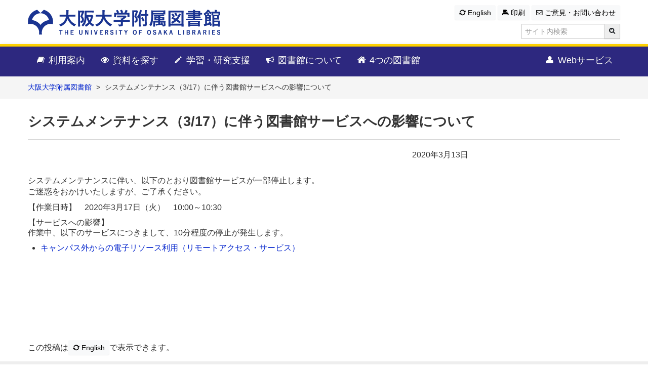

--- FILE ---
content_type: text/html; charset=UTF-8
request_url: https://www.library.osaka-u.ac.jp/news/20200313_common/
body_size: 41099
content:

<!doctype html>
<html lang="ja">
	<head>
		
						<meta name='robots' content='max-image-preview:large' />
	<style>img:is([sizes="auto" i], [sizes^="auto," i]) { contain-intrinsic-size: 3000px 1500px }</style>
	<link rel='dns-prefetch' href='//www.google.com' />
<link rel='dns-prefetch' href='//fonts.googleapis.com' />
<link rel='stylesheet' id='wp-block-library-css' href='https://www.library.osaka-u.ac.jp/wp-includes/css/dist/block-library/style.min.css' type='text/css' media='all' />
<style id='classic-theme-styles-inline-css' type='text/css'>
/*! This file is auto-generated */
.wp-block-button__link{color:#fff;background-color:#32373c;border-radius:9999px;box-shadow:none;text-decoration:none;padding:calc(.667em + 2px) calc(1.333em + 2px);font-size:1.125em}.wp-block-file__button{background:#32373c;color:#fff;text-decoration:none}
</style>
<style id='global-styles-inline-css' type='text/css'>
:root{--wp--preset--aspect-ratio--square: 1;--wp--preset--aspect-ratio--4-3: 4/3;--wp--preset--aspect-ratio--3-4: 3/4;--wp--preset--aspect-ratio--3-2: 3/2;--wp--preset--aspect-ratio--2-3: 2/3;--wp--preset--aspect-ratio--16-9: 16/9;--wp--preset--aspect-ratio--9-16: 9/16;--wp--preset--color--black: #000000;--wp--preset--color--cyan-bluish-gray: #abb8c3;--wp--preset--color--white: #ffffff;--wp--preset--color--pale-pink: #f78da7;--wp--preset--color--vivid-red: #cf2e2e;--wp--preset--color--luminous-vivid-orange: #ff6900;--wp--preset--color--luminous-vivid-amber: #fcb900;--wp--preset--color--light-green-cyan: #7bdcb5;--wp--preset--color--vivid-green-cyan: #00d084;--wp--preset--color--pale-cyan-blue: #8ed1fc;--wp--preset--color--vivid-cyan-blue: #0693e3;--wp--preset--color--vivid-purple: #9b51e0;--wp--preset--gradient--vivid-cyan-blue-to-vivid-purple: linear-gradient(135deg,rgba(6,147,227,1) 0%,rgb(155,81,224) 100%);--wp--preset--gradient--light-green-cyan-to-vivid-green-cyan: linear-gradient(135deg,rgb(122,220,180) 0%,rgb(0,208,130) 100%);--wp--preset--gradient--luminous-vivid-amber-to-luminous-vivid-orange: linear-gradient(135deg,rgba(252,185,0,1) 0%,rgba(255,105,0,1) 100%);--wp--preset--gradient--luminous-vivid-orange-to-vivid-red: linear-gradient(135deg,rgba(255,105,0,1) 0%,rgb(207,46,46) 100%);--wp--preset--gradient--very-light-gray-to-cyan-bluish-gray: linear-gradient(135deg,rgb(238,238,238) 0%,rgb(169,184,195) 100%);--wp--preset--gradient--cool-to-warm-spectrum: linear-gradient(135deg,rgb(74,234,220) 0%,rgb(151,120,209) 20%,rgb(207,42,186) 40%,rgb(238,44,130) 60%,rgb(251,105,98) 80%,rgb(254,248,76) 100%);--wp--preset--gradient--blush-light-purple: linear-gradient(135deg,rgb(255,206,236) 0%,rgb(152,150,240) 100%);--wp--preset--gradient--blush-bordeaux: linear-gradient(135deg,rgb(254,205,165) 0%,rgb(254,45,45) 50%,rgb(107,0,62) 100%);--wp--preset--gradient--luminous-dusk: linear-gradient(135deg,rgb(255,203,112) 0%,rgb(199,81,192) 50%,rgb(65,88,208) 100%);--wp--preset--gradient--pale-ocean: linear-gradient(135deg,rgb(255,245,203) 0%,rgb(182,227,212) 50%,rgb(51,167,181) 100%);--wp--preset--gradient--electric-grass: linear-gradient(135deg,rgb(202,248,128) 0%,rgb(113,206,126) 100%);--wp--preset--gradient--midnight: linear-gradient(135deg,rgb(2,3,129) 0%,rgb(40,116,252) 100%);--wp--preset--font-size--small: 13px;--wp--preset--font-size--medium: 20px;--wp--preset--font-size--large: 36px;--wp--preset--font-size--x-large: 42px;--wp--preset--spacing--20: 0.44rem;--wp--preset--spacing--30: 0.67rem;--wp--preset--spacing--40: 1rem;--wp--preset--spacing--50: 1.5rem;--wp--preset--spacing--60: 2.25rem;--wp--preset--spacing--70: 3.38rem;--wp--preset--spacing--80: 5.06rem;--wp--preset--shadow--natural: 6px 6px 9px rgba(0, 0, 0, 0.2);--wp--preset--shadow--deep: 12px 12px 50px rgba(0, 0, 0, 0.4);--wp--preset--shadow--sharp: 6px 6px 0px rgba(0, 0, 0, 0.2);--wp--preset--shadow--outlined: 6px 6px 0px -3px rgba(255, 255, 255, 1), 6px 6px rgba(0, 0, 0, 1);--wp--preset--shadow--crisp: 6px 6px 0px rgba(0, 0, 0, 1);}:where(.is-layout-flex){gap: 0.5em;}:where(.is-layout-grid){gap: 0.5em;}body .is-layout-flex{display: flex;}.is-layout-flex{flex-wrap: wrap;align-items: center;}.is-layout-flex > :is(*, div){margin: 0;}body .is-layout-grid{display: grid;}.is-layout-grid > :is(*, div){margin: 0;}:where(.wp-block-columns.is-layout-flex){gap: 2em;}:where(.wp-block-columns.is-layout-grid){gap: 2em;}:where(.wp-block-post-template.is-layout-flex){gap: 1.25em;}:where(.wp-block-post-template.is-layout-grid){gap: 1.25em;}.has-black-color{color: var(--wp--preset--color--black) !important;}.has-cyan-bluish-gray-color{color: var(--wp--preset--color--cyan-bluish-gray) !important;}.has-white-color{color: var(--wp--preset--color--white) !important;}.has-pale-pink-color{color: var(--wp--preset--color--pale-pink) !important;}.has-vivid-red-color{color: var(--wp--preset--color--vivid-red) !important;}.has-luminous-vivid-orange-color{color: var(--wp--preset--color--luminous-vivid-orange) !important;}.has-luminous-vivid-amber-color{color: var(--wp--preset--color--luminous-vivid-amber) !important;}.has-light-green-cyan-color{color: var(--wp--preset--color--light-green-cyan) !important;}.has-vivid-green-cyan-color{color: var(--wp--preset--color--vivid-green-cyan) !important;}.has-pale-cyan-blue-color{color: var(--wp--preset--color--pale-cyan-blue) !important;}.has-vivid-cyan-blue-color{color: var(--wp--preset--color--vivid-cyan-blue) !important;}.has-vivid-purple-color{color: var(--wp--preset--color--vivid-purple) !important;}.has-black-background-color{background-color: var(--wp--preset--color--black) !important;}.has-cyan-bluish-gray-background-color{background-color: var(--wp--preset--color--cyan-bluish-gray) !important;}.has-white-background-color{background-color: var(--wp--preset--color--white) !important;}.has-pale-pink-background-color{background-color: var(--wp--preset--color--pale-pink) !important;}.has-vivid-red-background-color{background-color: var(--wp--preset--color--vivid-red) !important;}.has-luminous-vivid-orange-background-color{background-color: var(--wp--preset--color--luminous-vivid-orange) !important;}.has-luminous-vivid-amber-background-color{background-color: var(--wp--preset--color--luminous-vivid-amber) !important;}.has-light-green-cyan-background-color{background-color: var(--wp--preset--color--light-green-cyan) !important;}.has-vivid-green-cyan-background-color{background-color: var(--wp--preset--color--vivid-green-cyan) !important;}.has-pale-cyan-blue-background-color{background-color: var(--wp--preset--color--pale-cyan-blue) !important;}.has-vivid-cyan-blue-background-color{background-color: var(--wp--preset--color--vivid-cyan-blue) !important;}.has-vivid-purple-background-color{background-color: var(--wp--preset--color--vivid-purple) !important;}.has-black-border-color{border-color: var(--wp--preset--color--black) !important;}.has-cyan-bluish-gray-border-color{border-color: var(--wp--preset--color--cyan-bluish-gray) !important;}.has-white-border-color{border-color: var(--wp--preset--color--white) !important;}.has-pale-pink-border-color{border-color: var(--wp--preset--color--pale-pink) !important;}.has-vivid-red-border-color{border-color: var(--wp--preset--color--vivid-red) !important;}.has-luminous-vivid-orange-border-color{border-color: var(--wp--preset--color--luminous-vivid-orange) !important;}.has-luminous-vivid-amber-border-color{border-color: var(--wp--preset--color--luminous-vivid-amber) !important;}.has-light-green-cyan-border-color{border-color: var(--wp--preset--color--light-green-cyan) !important;}.has-vivid-green-cyan-border-color{border-color: var(--wp--preset--color--vivid-green-cyan) !important;}.has-pale-cyan-blue-border-color{border-color: var(--wp--preset--color--pale-cyan-blue) !important;}.has-vivid-cyan-blue-border-color{border-color: var(--wp--preset--color--vivid-cyan-blue) !important;}.has-vivid-purple-border-color{border-color: var(--wp--preset--color--vivid-purple) !important;}.has-vivid-cyan-blue-to-vivid-purple-gradient-background{background: var(--wp--preset--gradient--vivid-cyan-blue-to-vivid-purple) !important;}.has-light-green-cyan-to-vivid-green-cyan-gradient-background{background: var(--wp--preset--gradient--light-green-cyan-to-vivid-green-cyan) !important;}.has-luminous-vivid-amber-to-luminous-vivid-orange-gradient-background{background: var(--wp--preset--gradient--luminous-vivid-amber-to-luminous-vivid-orange) !important;}.has-luminous-vivid-orange-to-vivid-red-gradient-background{background: var(--wp--preset--gradient--luminous-vivid-orange-to-vivid-red) !important;}.has-very-light-gray-to-cyan-bluish-gray-gradient-background{background: var(--wp--preset--gradient--very-light-gray-to-cyan-bluish-gray) !important;}.has-cool-to-warm-spectrum-gradient-background{background: var(--wp--preset--gradient--cool-to-warm-spectrum) !important;}.has-blush-light-purple-gradient-background{background: var(--wp--preset--gradient--blush-light-purple) !important;}.has-blush-bordeaux-gradient-background{background: var(--wp--preset--gradient--blush-bordeaux) !important;}.has-luminous-dusk-gradient-background{background: var(--wp--preset--gradient--luminous-dusk) !important;}.has-pale-ocean-gradient-background{background: var(--wp--preset--gradient--pale-ocean) !important;}.has-electric-grass-gradient-background{background: var(--wp--preset--gradient--electric-grass) !important;}.has-midnight-gradient-background{background: var(--wp--preset--gradient--midnight) !important;}.has-small-font-size{font-size: var(--wp--preset--font-size--small) !important;}.has-medium-font-size{font-size: var(--wp--preset--font-size--medium) !important;}.has-large-font-size{font-size: var(--wp--preset--font-size--large) !important;}.has-x-large-font-size{font-size: var(--wp--preset--font-size--x-large) !important;}
:where(.wp-block-post-template.is-layout-flex){gap: 1.25em;}:where(.wp-block-post-template.is-layout-grid){gap: 1.25em;}
:where(.wp-block-columns.is-layout-flex){gap: 2em;}:where(.wp-block-columns.is-layout-grid){gap: 2em;}
:root :where(.wp-block-pullquote){font-size: 1.5em;line-height: 1.6;}
</style>
<link rel='stylesheet' id='contact-form-7-css' href='https://www.library.osaka-u.ac.jp/wp-content/plugins/contact-form-7/includes/css/styles.css' type='text/css' media='all' />
<link rel='stylesheet' id='contact-form-7-confirm-css' href='https://www.library.osaka-u.ac.jp/wp-content/plugins/contact-form-7-add-confirm/includes/css/styles.css' type='text/css' media='all' />
<link rel='stylesheet' id='googleFonts-css' href='//fonts.googleapis.com/css?family=Lato%3A400%2C700%2C400italic%2C700italic' type='text/css' media='all' />
<!--[if lt IE 9]>
<link rel='stylesheet' id='bones-ie-only-css' href='https://www.library.osaka-u.ac.jp/wp-content/themes/cw_theme/library/css/ie.css' type='text/css' media='all' />
<![endif]-->
<script type="text/javascript" src="https://www.library.osaka-u.ac.jp/wp-includes/js/jquery/jquery.min.js" id="jquery-core-js"></script>
<script type="text/javascript" src="https://www.library.osaka-u.ac.jp/wp-includes/js/jquery/jquery-migrate.min.js" id="jquery-migrate-js"></script>
<script type="text/javascript" src="https://www.library.osaka-u.ac.jp/wp-content/themes/cw_theme/library/js/libs/modernizr.custom.min.js" id="bones-modernizr-js"></script>
<link rel="https://api.w.org/" href="https://www.library.osaka-u.ac.jp/wp-json/" /><link rel="alternate" title="JSON" type="application/json" href="https://www.library.osaka-u.ac.jp/wp-json/wp/v2/posts/15435" /><link rel="canonical" href="https://www.library.osaka-u.ac.jp/news/20200313_common/" />
<link rel='shortlink' href='https://www.library.osaka-u.ac.jp/?p=15435' />
<link rel="alternate" title="oEmbed (JSON)" type="application/json+oembed" href="https://www.library.osaka-u.ac.jp/wp-json/oembed/1.0/embed?url=https%3A%2F%2Fwww.library.osaka-u.ac.jp%2Fnews%2F20200313_common%2F" />
<link rel="alternate" title="oEmbed (XML)" type="text/xml+oembed" href="https://www.library.osaka-u.ac.jp/wp-json/oembed/1.0/embed?url=https%3A%2F%2Fwww.library.osaka-u.ac.jp%2Fnews%2F20200313_common%2F&#038;format=xml" />
<link rel="alternate" hreflang="ja" href="https://www.library.osaka-u.ac.jp/news/20200313_common/" />
<link rel="alternate" hreflang="en" href="https://www.library.osaka-u.ac.jp/en/news/20200313_common/" />
<link rel="icon" href="https://www.library.osaka-u.ac.jp/wp-content/uploads/cropped-logo-2-32x32.jpg" sizes="32x32" />
<link rel="icon" href="https://www.library.osaka-u.ac.jp/wp-content/uploads/cropped-logo-2-192x192.jpg" sizes="192x192" />
<link rel="apple-touch-icon" href="https://www.library.osaka-u.ac.jp/wp-content/uploads/cropped-logo-2-180x180.jpg" />
<meta name="msapplication-TileImage" content="https://www.library.osaka-u.ac.jp/wp-content/uploads/cropped-logo-2-270x270.jpg" />
				
		<meta charset="utf-8">
<meta http-equiv="X-UA-Compatible" content="IE=edge">
<meta name="description" content="">
<meta name="viewport" content="width=device-width, initial-scale=0.8">
<meta name="author" content="">
<link href="/css/bootstrap.min.css" rel="stylesheet" media="screen,print">
<link href="/css/font-awesome.css" rel="stylesheet" media="screen,print">
<link href="/css/bootstrap-responsive.min.css" rel="stylesheet" media="screen">
<!--<link href="/css/bootstrap-print.css" rel="stylesheet" media="print">-->
<link href="/css/main.css" rel="stylesheet" media="screen,print">
<link href="https://cdnjs.cloudflare.com/ajax/libs/lightbox2/2.7.1/css/lightbox.css" rel="stylesheet">
<!-- Le HTML5 shim, for IE6-8 support of HTML5 elements -->
<!--[if lt IE 9]>
      <script src="//html5shim.googlecode.com/svn/trunk/html5.js"></script>
<![endif]-->
<script src="/js/vendor/jquery-1.8.3.min.js"></script>
<script src="/js/vendor/modernizr-2.6.1-respond-1.1.0.min.js"></script>
<script src="/js/Placeholders.min.js"></script>
<script src="https://cdnjs.cloudflare.com/ajax/libs/lightbox2/2.7.1/js/lightbox.min.js" type="text/javascript"></script>
<script>
	Placeholders.init({ // hacking code against disenabling placeholder on IE9
		live: true, //Apply to future and modified elements too
		hideOnFocus: true //Hide the placeholder when the element receives focus
	});
	!function ($) { // hacking code against disfunction of collapsing navbar link on iOS5 or higher
		$(function(){
		// Fix for dropdowns on mobile devices
			$('body').on('touchstart.dropdown', '.dropdown-menu', function (e) {
				e.stopPropagation();
			});
			$(document).on('click','.dropdown-menu a',function(){
				document.location = $(this).attr('href');
			});
		})
	}(window.jQuery) // https://github.com/twitter/bootstrap/issues/4550
	function converter(M){	// メールアドレス表示
		var str = "", str_as = "";
		for(var i = 0; i < M.length; i++){
			str_as = M.charCodeAt(i);
			str += String.fromCharCode(str_as + 1);
		}
		return str;
	}

	$(document).ready(function(){
	//if(window.matchMedia("(max-width:979px)").matches){

	var device = navigator.userAgent;
	if((device.indexOf('iPhone') > 0 && device.indexOf('iPad') == -1) || device.indexOf('iPod') > 0 || device.indexOf('Android') > 0){//スマホ・タブレット時のみ適用
	// レスポンシブ用aタグ動作対応
	$(".dropdown").on("click", "a", function(e) {
		var _this = $(this);
		var _href = _this.attr("href");

		if (_href.charAt(0,1) == "#") {
			e.preventDefault();
			var _target  = $(_href == "#" || _href == "" ? $("html") : _href);
			if (_target.length == "0") _target = $("html");
			var position = _target.offset().top;
			var _scroll  = _this.data("scroll");
			if (_scroll !== undefined) position = position + Number(_scroll);
			if (position <= 0) position = 1;	//Android2系でスクロールのバグ対策
			$("html, body").animate({scrollTop : position} ,500, "swing");
			return false;
			}
		});
	}
});
</script>

					<title>20/03/13　システムメンテナンス（3/17）に伴う図書館サービスへの影響について | 大阪大学附属図書館</title>
			
		<link rel="shortcut icon" href="/img/favicon.ico">

	</head>
	
	<body data-rsssl=1>
		<div id="pagetop" class="navbar navbar-inverse navbar-static-top">
	<div class="container">
		<div class="logo_area">
			<div>
				<a href="/"><img src="/img/uosakalib_logo_new.gif" alt="大阪大学附属図書館" title="大阪大学附属図書館"></a>
			</div>
			<div>
				<div class="nav-btn">
					<a id="site-search" class="btn btn-light btn-small visible-phone" data-toggle="collapse" href="#collapse-search" role="button"><i class="icon-search"></i> サイト内検索 <b class="caret"></b></a>

					<a class="btn btn-light btn-small" href="https://www.library.osaka-u.ac.jp/en/news/20200313_common/"><i class="icon-refresh"></i>&nbsp;English</a>					<!-- <a class="btn btn-light btn-small hidden-phone" href="" role="button"><i class="icon-refresh"></i> English</a> -->
					<!-- <a class="btn btn-light btn-small" href="###" role="button"><i class="icon-refresh"></i> English</a> -->

																		<a class="btn btn-light btn-small hidden-phone" href="https://www.library.osaka-u.ac.jp/news/20200313_common/?print" role="button" target="_blank"><i class="icon-print"></i> 印刷</a>
																<a class="btn btn-light btn-small" href="/mform/" role="button"><i class="icon-envelope"></i> ご意見・お問い合わせ</a>
				</div>

				<form id="collapse-search" action="https://www.google.com/search" method="get" class="collapse navbar-search visible-phone">
					<div class="controls">
						<div class="input-append" style="margin-bottom: 0;">
							<input type="hidden" name="hl" value="ja">
							<input type="hidden" name="as_sitesearch" value="https://www.library.osaka-u.ac.jp/">
							<input type="text" name="q" value="" class="input-medium" placeholder="サイト内検索">
							<button class="btn" type="submit"><i class="icon-search"></i></button>
						</div>
					</div>
				</form>
				<form action="https://www.google.com/search" method="get" class="navbar-search hidden-phone">
					<div class="controls">
						<div class="input-append" style="margin-bottom: 0;">
							<input type="hidden" name="hl" value="ja">
							<input type="hidden" name="as_sitesearch" value="https://www.library.osaka-u.ac.jp/">
							<input type="text" name="q" value="" class="input-medium" placeholder="サイト内検索">
							<button class="btn" type="submit"><i class="icon-search"></i></button>
						</div>
					</div>
				</form>
			</div>
		</div>
	</div>
	<div class="navbar-inner">
		<div class="container">
			<a class="btn btn-navbar" data-toggle="collapse" data-target=".nav-collapse">
				<span class="icon-bar"></span>
				<span class="icon-bar"></span>
				<span class="icon-bar"></span>
				<span class="ham-menu">MENU</span>
			</a>
			<div class="nav-collapse">
				<ul class="nav">
					<li class="dropdown menu-list">
						<a href="#" class="dropdown-toggle" data-toggle="dropdown"><i class="icon-book"></i>&nbsp;利用案内 <b class="caret"></b></a>
						<div class="dropdown-menu mega-menu">
							<div class="container">
								<div class="row">
									<div class="span3">
										<p>開館時間・所在地／はじめてご利用の方へ</p>
										<ul class="unstyled">
											<li><a href="/guide/hours_access/">開館時間・所在地</a></li>
											<li><a href="/guide/membership1/">本学の学生・教職員の入館と図書館利用者票</a></li>
											<li><a href="/guide/membership2/">卒業生・学外一般の方の利用について</a></li>
										</ul>
									</div>
									<div class="span3">
										<p>借りる・返す</p>
										<ul class="unstyled">
											<li class="bb-none"><a href="/guide/borrow/">借りる・返す</a></li>
										</ul>
										<p>複写する</p>
										<ul class="unstyled">
											<li class="bb-none"><a href="/guide/copy/">複写する</a></li>
										</ul>
										<p>施設・設備</p>
										<ul class="unstyled">
											<li><a href="/guide/facilities/">施設・設備</a></li>
										</ul>
									</div>
									<div class="span3">
										<p>資料の入手</p>
										<ul class="unstyled">
											<li><a href="/guide/toriyose/">資料を取り寄せる</a></li>
											<li><a href="/guide/houmon/">他大学等の図書館を利用する（訪問利用）</a></li>
											<li><a href="/guide/ppv/">Elsevier社電子ジャーナル等の前払いPPV(Pay Per View)サービス</a></li>
										</ul>
									</div>
									<div class="span3">
										<p>図書館利用に障がいのある方へ</p>
										<ul class="unstyled">
											<li class="bb-none"><a href="/guide/disability/">図書館利用に障がいのある方へ</a></li>
										</ul>
										<p>他機関図書館職員の方へ</p>
										<ul class="unstyled">
											<li><a href="/guide/ill/">当館への文献複写・図書借用依頼について</a></li>
											<li><a href="/guide/kounou/">ILL文献複写料金後払い許可申請の受付</a></li>
										</ul>
									</div>
								</div>
							</div>
						</div>
					</li>
					<li class="dropdown menu-list">
						<a href="#" class="dropdown-toggle" data-toggle="dropdown"><i class="icon-eye-open"></i> 資料を探す <b class="caret"></b></a>
						<div class="dropdown-menu mega-menu">
							<div class="container">
								<div class="row">
									<div class="span3">
										<p>まとめて検索</p>
										<ul class="unstyled">
											<li><a href="http://search.ebscohost.com/login.aspx?direct=true&site=eds-live&scope=site&type=0&mode=and&lang=ja&authtype=ip,guest&custid=s1248554&groupid=main">ディスカバリーサービス <i class="icon-external-link"></i></a></li>
										</ul>
									</div>
									<div class="span3">
										<p>蔵書検索（OPAC）</p>
										<ul class="unstyled">
											<li><a href="https://opac.library.osaka-u.ac.jp/">蔵書検索 <i class="icon-external-link"></i></a></li>
											<li class="bb-none"><a href="/resource/opac/">使い方</a></li>
										</ul>
										<p>コレクション・電子化資料</p>
										<ul class="unstyled">
											<li><a href="/resource/collection/">コレクション</a></li>
											<li class="bb-none"><a href="/resource/faculty/">教員著作</a></li>
										</ul>
										<p>大阪大学の博士論文</p>
										<ul class="unstyled">
											<li><a href="/resource/thesis/">大阪大学の博士論文について</a></li>
										</ul>
									</div>
									<div class="span3">
										<p>電子ジャーナル・電子ブック</p>
										<ul class="unstyled">
											<li><a href="https://publications.ebsco.com/c/6zefm4">タイトルリスト <i class="icon-external-link"></i></a></li>
											<li><a href="/resource/ej_platform/">電子ジャーナル提供元別リスト</a></li>
											<li><a href="/resource/ebook/">電子ブック提供元別リスト</a></li>
											<li class="bb-none"><a href="/resource/e-tadoku/">e-Bookで多読</a></li>
										</ul>
										<p>データベース</p>
										<ul class="unstyled">
											<li><a href="/resource/database/">データベース</a></li>
											<li><a href="/resource/db_usage/">設定方法</a></li>
										</ul>
									</div>
									<div class="span3">
										<p>電子リソースの探し方・利用方法</p>
										<ul class="unstyled">
											<li><a href="/resource/epolicy/">電子リソースのご利用にあたって</a></li>
											<li><a href="/resource/eresource_howto/">電子リソースの探し方</a></li>
											<li class="bb-none"><a href="/resource/off_campus/">キャンパス外から電子リソースを使う</a></li>
										</ul>
										<p>学術機関リポジトリ</p>
										<ul class="unstyled">
											<li><a href="https://ir.library.osaka-u.ac.jp/">大阪大学学術情報庫OUKA <i class="icon-external-link"></i></a></li>
											<li><a href="https://ir-deposit.library.osaka-u.ac.jp/">リポジトリ登録支援システム <i class="icon-external-link"></i></a></li>
										</ul>
									</div>
								</div>
							</div>
						</div>
					</li>
					<li class="dropdown menu-list">
						<a href="#" class="dropdown-toggle" data-toggle="dropdown" id="menu-research"><i class="icon-pencil"></i>&nbsp;学習・研究支援 <b class="caret"></b></a>
						<div class="dropdown-menu mega-menu">
							<div class="container">
								<div class="row">
									<div class="span3">
										<p>資料の調べ方ガイド</p>
										<ul class="unstyled">
											<li><a href="/research/">入門編・資料タイプ別・主題別</a></li>
											<li><a href="/research/pathfinder/">パスファインダー</a></li>
										</ul>
									</div>
									<div class="span3">
										<p>講習会・ガイダンス</p>
										<ul class="unstyled">
											<li><a href="/research/workshop/">講習会・ガイダンスの開催情報</a></li>
											<li class="bb-none"><a href="/research/literacy/">講習会・ガイダンスの教材</a></li>
										</ul>
										<p>学習相談・調査相談</p>
										<ul class="unstyled">
											<li><a href="/research/ta/">ラーニング・サポートデスク</a></li>
											<li><a href="/research/reference_desk/">レファレンス・デスク</a></li>
										</ul>
									</div>
									<div class="span3">
										<p>論文の執筆・投稿・公開</p>
										<ul class="unstyled">
											<li><a href="/research/citation/">引用ガイド</a></li>
											<li><a href="/research/biblio/">文献管理ツール</a></li>
											<li><a href="/research/evaluation/">投稿先学術雑誌の評価方法</a></li>
											<li><a href="/research/apc/">APC（オープンアクセス出版料）の免除・割引</a></li>
											<li><a href="/research/openaccess/">オープンアクセス</a></li>
											<li><a href="/research/openaccesspolicy/">大阪大学オープンアクセス方針</a></li>
											<li><a href="/research/seminar/">論文の執筆・投稿・公開に関するセミナー</a></li>
											<li><a href="https://osoa-portal.osaka-u.ac.jp/">研究データ管理・オープンアクセス支援（大阪大学オープンサイエンス推進室）<i class="icon-external-link"></i></a></li>
										</ul>
									</div>
									<div class="span3">
										<p>資料の購入について</p>
										<ul class="unstyled">
											<li><a href="/research/kounyuu/">図書の購入</a></li>
											<li><a href="/research/request/">学生図書購入リクエスト</a></li>
											<li><a href="/gakunai/ukeire/">図書購入・資産登録ガイド</a></li>
											<li><a href="/gakunai/zasshi/bind/">製本のご案内</a></li>
											<li><a href="/gakunai/zasshi/subscribe_notice/">雑誌購読のご案内</a></li>
										</ul>
									</div>
								</div>
							</div>
						</div>
					</li>
					<li class="dropdown menu-list">
						<a href="#" class="dropdown-toggle" data-toggle="dropdown" id="menu-pr"><i class="icon-bullhorn"></i>&nbsp;図書館について <b class="caret"></b></a>
						<div class="dropdown-menu mega-menu">
							<div class="container">
								<div class="row">
									<div class="span3">
										<p>附属図書館について</p>
										<ul class="unstyled">
											<li><a href="/pr/history/">沿革</a></li>
											<li><a href="/pr/mission/">理念と目標</a></li>
											<li><a href="/pr/future/">将来構想</a></li>
											<li><a href="/pr/committee/">図書館委員会</a></li>
											<li><a href="/pr/r_and_d_unit/">研究開発室</a></li>
											<li><a href="https://www.kulib.kyoto-u.ac.jp/mainlib/keihanshindl/index.html">京都大学附属図書館、大阪大学附属図書館及び神戸大学附属図書館の連携・協力活動<i class="icon-external-link"></i></a></li>
										</ul>
									</div>
									<div class="span3">
										<p>広報</p>
										<ul class="unstyled">
											<li><a href="/pr/publish/">刊行物</a></li>
											<li class="bb-none"><a href="/pr/enquete/">利用者アンケート</a></li>
										</ul>
										<p>イベント</p>
										<ul class="unstyled">
											<li><a href="/gakunai/kondan/">学生と館長・副館長との懇談会</a></li>
											<li><a href="/pr/gakusen/">学生選書</a></li>
											<li><a href="/pr/exhib/">図書展示</a></li>
											<li><a href="/pr/event/">附属図書館イベント(総合図書館 図書館ホール)</a></li>
										</ul>
									</div>
									<div class="span3">
										<p>図書館へのご寄付・ご寄贈・ネーミングライツについて</p>
										<ul class="unstyled">
											<li><a href="/pr/donation/">図書の寄贈</a></li>
											<li><a href="/pr/kikin/">附属図書館へのご寄付について</a></li>
											<li><a href="/pr/namingrights/">ネーミングライツについて</a></li>
										</ul>
									</div>
									<div class="span3">
										<p>職員採用・研修</p>
										<ul class="unstyled">
											<li><a href="/pr/saiyou/">職員採用案内</a></li>
											<li><a href="/pr/kensyu/">職員研修</a></li>
										</ul>
									</div>
								</div>
							</div>
						</div>
					</li>

					<li class="dropdown menu-list">
						<a href="#" class="dropdown-toggle" data-toggle="dropdown" id="menu-library"><i class="icon-home"></i>&nbsp;4つの図書館 <b class="caret"></b></a>
						<div class="dropdown-menu mega-menu">
							<div class="container">
								<div class="row">
									<div class="span3">
										<ul class="unstyled">
											<li class="bb-none">
												<a href="/sougou/" class="menu-image">
													<div>総合図書館</div>
													<img src="/img/navpic_sougou.png" class="hidden-phone" alt="総合図書館外観">
												</a>
											</li>
										</ul>
									</div>
									<div class="span3">
										<ul class="unstyled">
											<li class="bb-none">
												<a href="/seimei/" class="menu-image">
													<div>生命科学図書館</div>
													<img src="/img/navpic_seimei.png" class="hidden-phone" alt="生命科学図書館外観">
												</a>
											</li>
										</ul>
									</div>
									<div class="span3">
										<ul class="unstyled">
											<li class="bb-none">
												<a href="/rikou/" class="menu-image">
													<div>理工学図書館</div>
													<img src="/img/navpic_rikou.jpg" class="hidden-phone" alt="理工学図書館外観">
												</a>
											</li>
										</ul>
									</div>
									<div class="span3">
										<ul class="unstyled">
											<li class="bb-none">
												<a href="/gaikoku/" class="menu-image">
													<div>外国学図書館</div>
													<img src="/img/navpic_gaikoku.png" class="hidden-phone" alt="外国学図書館外観">
												</a>
											</li>
										</ul>
									</div>
								</div>
							</div>
						</div>
					</li>
				</ul>
				<ul class="nav pull-right">
					<li class="dropdown">
						<a href="#" class="dropdown-toggle" data-toggle="dropdown" id="menu-webserv">
							<i class="icon-user"></i>&nbsp;Webサービス <b class="caret"></b>
						</a>
						<ul class="dropdown-menu webserv">
							<li><a href="https://opac.library.osaka-u.ac.jp/opac/odr_stat/"><i class="icon-caret-right"></i>貸出・予約状況照会</a></li>
							<li><a href="https://opac.library.osaka-u.ac.jp/opac/ill/"><i class="icon-caret-right"></i>文献複写・現物貸借申込み</a></li>
							<li><a href="https://opac.library.osaka-u.ac.jp/opac/ill/?reqCode=list"><i class="icon-caret-right"></i>文献複写・現物貸借申込み状況照会</a></li>
							<li><a href="https://opac.library.osaka-u.ac.jp/opac/us_info/"><i class="icon-caret-right"></i>利用者情報編集</a></li>
							<li><a href="https://opac.library.osaka-u.ac.jp/opac/rsv/"><i class="icon-caret-right"></i>施設予約</a></li>
							<li><a href="https://opac.library.osaka-u.ac.jp/opac/mpr/list/?lang=0&grp=lec"><i class="icon-caret-right"></i>講習会・ガイダンス申込み</a></li>
							<li><a href="https://opac.library.osaka-u.ac.jp/opac/mpr/stat/?lang=0&grp=lec"><i class="icon-caret-right"></i>講習会・ガイダンス申込み状況照会</a></li>
						</ul>
					</li>
				</ul>
			</div><!-- /.nav-collapse END -->
		</div><!--/.container END -->
	</div><!-- .navbar-inner END -->
</div><!-- /.navbar navbar-fixed-top END-->



				<div id="inner-content" class="wrap cf common">
				<section class="jumbotron breadcrumb-area">
			<div class="container">
				<div class="breadcrumbs" typeof="BreadcrumbList" vocab="https://schema.org/">
					<!-- Breadcrumb NavXT 7.4.1 -->
<span property="itemListElement" typeof="ListItem"><a property="item" typeof="WebPage" title="Go to 大阪大学附属図書館." href="https://www.library.osaka-u.ac.jp" class="home" ><span property="name">大阪大学附属図書館</span></a><meta property="position" content="1"></span> &gt; <span property="itemListElement" typeof="ListItem"><span property="name" class="post post-post current-item">システムメンテナンス（3/17）に伴う図書館サービスへの影響について</span><meta property="url" content="https://www.library.osaka-u.ac.jp/news/20200313_common/"><meta property="position" content="2"></span>				</div>
			</div>
		</section>
		
					<main id="main" class="m-all t-2of3 d-5of7 cf" role="main" itemscope itemprop="mainContentOfPage" itemtype="http://schema.org/Blog">

						
							
              
              <article id="post-15435" class="cf post-15435 post type-post status-publish format-standard hentry category-common" role="article" itemscope itemprop="blogPost" itemtype="http://schema.org/BlogPosting">
				
				
				<!--　使用カテゴリで分岐　-->
								<!--その他--><header class="jumbotron subhead common">
								<div class="container">
          <h1>システムメンテナンス（3/17）に伴う図書館サービスへの影響について</h1>
				</div>
                </header> 
                <section class="entry-content cf" itemprop="articleBody">
                  <div class="container">
                    <div class="row">
                      <div class="span9">
                        <p class="pubdate-single">2020年3月13日</p>
                      </div>
                    </div>
                  </div>
                  <div id="wrap"><!-- for sticky footer -->
	<div class="container">
		<div class="row">
<!--　左・メイン　-->
			<div class="span9">
				<p class="lead">
					システムメンテナンスに伴い、以下のとおり図書館サービスが一部停止します。<br>
					ご迷惑をおかけいたしますが、ご了承ください。</p>
				<p>【作業日時】　2020年3月17日（火）　10:00～10:30</p>
				<p>【サービスへの影響】<br>
				作業中、以下のサービスにつきまして、10分程度の停止が発生します。</p>
				<ul>
					<li><a href="https://www.library.osaka-u.ac.jp/resource/off_campus/">キャンパス外からの電子リソース利用（リモートアクセス・サービス）</a></li>
				</ul>
			</div><!-- /.span9 -->
<!--　右・サブ　-->
			<div class="span3">
			</div><!-- /.span3 -->
		</div><!-- /.row -->
	</div> <!-- /container -->
	<div id="push"></div><!-- for sticky footer -->
</div><!-- /.wrap --><div class="container"><p id="msls">この投稿は<a class="btn btn-light btn-small" href="https://www.library.osaka-u.ac.jp/en/news/20200313_common/"><i class="icon-refresh"></i>&nbsp;English</a>で表示できます。</p></div>                </section> 
                
              </article> 
						
					</main>

			</div>

			<!--　使用テンプレートで分岐　-->
						<!--その他--><footer class="jumbotron subhead common">
						
			<div id="back" class="jumbotron">
	<a href="#pagetop" class="scroll">ページトップに戻る</a>
</div>
<div class="container">
	<div class="row">
		<div class="span10">
			<address><i class="icon-map-marker"></i>&nbsp;<a href="/guide/hours_access/">所在地</a>&nbsp;&nbsp;&nbsp;<i class="icon-list"></i>&nbsp;<a href="/sitemap/">サイトマップ</a><br>
			Copyright &copy; 2012- THE UNIVERSITY OF OSAKA LIBRARIES All rights reserved.</address>
		</div><!-- .span10 -->
		<!-- 大阪大学のロゴを入れる -->
		<div class="span2 text-right">
			<a href="http://www.osaka-u.ac.jp/"><img width=120" height="52" src="/img/OU_footer_news.png" alt="大阪大学"></a>
		</div><!-- .span2 .logo_ou -->
	</div><!-- .row -->
</div><!-- .container -->

			</footer>
			
			<!--　スクリプト　-->
			<script src="/js/vendor/bootstrap.min.js"></script>
<script src="/js/plugins.js"></script>
<script>
	$(function () {
		// URLパラメータで指定のタブを開く
		var parameter = location.search;
		if(parameter){
			parameter = parameter.substring(1, parameter.length);
			if(parameter.indexOf('=') != -1){
				var num = parameter.indexOf('=');
			}
			var idName = parameter.substring(0, num);
			var tabNo = parameter.substring(num+1, parameter.length);
			$('ul#' + idName).children().removeClass('active');
			$('ul#' + idName + ' li:nth-child(' + tabNo + ')').addClass('active');
			$('div#' + idName).children().removeClass('active');
			$('div#' + idName + tabNo).addClass('active');
		}

		// ツールチップを使う
		$('.tips').tooltip();
		$("a[href*='.pdf']").attr('target', '_blank');
		// 別ホストへのリンクとPDFは新しいウィンドウで開く_20250821テスト
		$("a[href*='http://']:not([href*='" + location.hostname + "']),[href*='https://']:not([href*='" + location.hostname + "'])").each(function() {
		  // 外部リンクかつ target 属性が存在しない場合に '_blank' を追加
 		 if (!$(this).attr('target')) {
		    $(this).attr('target', '_blank');
		  }
		});


		//scrollクラスを付けた#で始まるアンカーをクリックした場合に処理
		$('a[href^=#].scroll').click(function() {
			// アンカーの値取得
			var href= $(this).attr("href");
			// 移動先を取得
			var target = $(href == "#" || href == "" ? 'html' : href);
			// 移動先を数値で取得
			var position = target.offset().top;
			// スムーススクロール
			$('body,html').animate({scrollTop: position}, 'slow');
			return false;
		});

	});
</script>			
				<script type="speculationrules">
{"prefetch":[{"source":"document","where":{"and":[{"href_matches":"\/*"},{"not":{"href_matches":["\/wp-*.php","\/wp-admin\/*","\/wp-content\/uploads\/*","\/wp-content\/*","\/wp-content\/plugins\/*","\/wp-content\/themes\/cw_theme\/*","\/*\\?(.+)"]}},{"not":{"selector_matches":"a[rel~=\"nofollow\"]"}},{"not":{"selector_matches":".no-prefetch, .no-prefetch a"}}]},"eagerness":"conservative"}]}
</script>
<script type="text/javascript" id="contact-form-7-js-extra">
/* <![CDATA[ */
var wpcf7 = {"apiSettings":{"root":"https:\/\/www.library.osaka-u.ac.jp\/wp-json\/contact-form-7\/v1","namespace":"contact-form-7\/v1"}};
/* ]]> */
</script>
<script type="text/javascript" src="https://www.library.osaka-u.ac.jp/wp-content/plugins/contact-form-7/includes/js/scripts.js" id="contact-form-7-js"></script>
<script type="text/javascript" src="https://www.library.osaka-u.ac.jp/wp-includes/js/jquery/jquery.form.min.js" id="jquery-form-js"></script>
<script type="text/javascript" src="https://www.library.osaka-u.ac.jp/wp-content/plugins/contact-form-7-add-confirm/includes/js/scripts.js" id="contact-form-7-confirm-js"></script>
<script type="text/javascript" src="https://www.google.com/recaptcha/api.js?render=6LeNlXQrAAAAANODbtkf4P3BQDt0dLQsCQT1pyB4" id="google-recaptcha-js"></script>
<script type="text/javascript" id="cf7-recaptcha-v3-js-extra">
/* <![CDATA[ */
var cf7Recaptcha = {"siteKey":"6LeNlXQrAAAAANODbtkf4P3BQDt0dLQsCQT1pyB4"};
/* ]]> */
</script>
<script type="text/javascript" src="https://www.library.osaka-u.ac.jp/wp-content/themes/cw_theme/common/js/cf7-recaptcha-v3.js" id="cf7-recaptcha-v3-js"></script>
<script type="text/javascript" src="https://www.library.osaka-u.ac.jp/wp-includes/js/comment-reply.min.js" id="comment-reply-js" async="async" data-wp-strategy="async"></script>
<script type="text/javascript" src="https://www.library.osaka-u.ac.jp/wp-content/themes/cw_theme/library/js/scripts.js" id="bones-js-js"></script>


		<script type='text/javascript'>
<!--
document.write("<img style='display:none;' src='https://www.library.osaka-u.ac.jp/acc/acclog.cgi?");
document.write("referrer="+document.referrer+"&");
document.write("width="+screen.width+"&");
document.write("height="+screen.height+"&");
document.write("color="+screen.colorDepth+"'>");
// -->
</script>


	</body>

</html> <!-- end of site. what a ride! -->


--- FILE ---
content_type: text/html; charset=utf-8
request_url: https://www.google.com/recaptcha/api2/anchor?ar=1&k=6LeNlXQrAAAAANODbtkf4P3BQDt0dLQsCQT1pyB4&co=aHR0cHM6Ly93d3cubGlicmFyeS5vc2FrYS11LmFjLmpwOjQ0Mw..&hl=en&v=PoyoqOPhxBO7pBk68S4YbpHZ&size=invisible&anchor-ms=20000&execute-ms=30000&cb=c3jzrkh8qns6
body_size: 48640
content:
<!DOCTYPE HTML><html dir="ltr" lang="en"><head><meta http-equiv="Content-Type" content="text/html; charset=UTF-8">
<meta http-equiv="X-UA-Compatible" content="IE=edge">
<title>reCAPTCHA</title>
<style type="text/css">
/* cyrillic-ext */
@font-face {
  font-family: 'Roboto';
  font-style: normal;
  font-weight: 400;
  font-stretch: 100%;
  src: url(//fonts.gstatic.com/s/roboto/v48/KFO7CnqEu92Fr1ME7kSn66aGLdTylUAMa3GUBHMdazTgWw.woff2) format('woff2');
  unicode-range: U+0460-052F, U+1C80-1C8A, U+20B4, U+2DE0-2DFF, U+A640-A69F, U+FE2E-FE2F;
}
/* cyrillic */
@font-face {
  font-family: 'Roboto';
  font-style: normal;
  font-weight: 400;
  font-stretch: 100%;
  src: url(//fonts.gstatic.com/s/roboto/v48/KFO7CnqEu92Fr1ME7kSn66aGLdTylUAMa3iUBHMdazTgWw.woff2) format('woff2');
  unicode-range: U+0301, U+0400-045F, U+0490-0491, U+04B0-04B1, U+2116;
}
/* greek-ext */
@font-face {
  font-family: 'Roboto';
  font-style: normal;
  font-weight: 400;
  font-stretch: 100%;
  src: url(//fonts.gstatic.com/s/roboto/v48/KFO7CnqEu92Fr1ME7kSn66aGLdTylUAMa3CUBHMdazTgWw.woff2) format('woff2');
  unicode-range: U+1F00-1FFF;
}
/* greek */
@font-face {
  font-family: 'Roboto';
  font-style: normal;
  font-weight: 400;
  font-stretch: 100%;
  src: url(//fonts.gstatic.com/s/roboto/v48/KFO7CnqEu92Fr1ME7kSn66aGLdTylUAMa3-UBHMdazTgWw.woff2) format('woff2');
  unicode-range: U+0370-0377, U+037A-037F, U+0384-038A, U+038C, U+038E-03A1, U+03A3-03FF;
}
/* math */
@font-face {
  font-family: 'Roboto';
  font-style: normal;
  font-weight: 400;
  font-stretch: 100%;
  src: url(//fonts.gstatic.com/s/roboto/v48/KFO7CnqEu92Fr1ME7kSn66aGLdTylUAMawCUBHMdazTgWw.woff2) format('woff2');
  unicode-range: U+0302-0303, U+0305, U+0307-0308, U+0310, U+0312, U+0315, U+031A, U+0326-0327, U+032C, U+032F-0330, U+0332-0333, U+0338, U+033A, U+0346, U+034D, U+0391-03A1, U+03A3-03A9, U+03B1-03C9, U+03D1, U+03D5-03D6, U+03F0-03F1, U+03F4-03F5, U+2016-2017, U+2034-2038, U+203C, U+2040, U+2043, U+2047, U+2050, U+2057, U+205F, U+2070-2071, U+2074-208E, U+2090-209C, U+20D0-20DC, U+20E1, U+20E5-20EF, U+2100-2112, U+2114-2115, U+2117-2121, U+2123-214F, U+2190, U+2192, U+2194-21AE, U+21B0-21E5, U+21F1-21F2, U+21F4-2211, U+2213-2214, U+2216-22FF, U+2308-230B, U+2310, U+2319, U+231C-2321, U+2336-237A, U+237C, U+2395, U+239B-23B7, U+23D0, U+23DC-23E1, U+2474-2475, U+25AF, U+25B3, U+25B7, U+25BD, U+25C1, U+25CA, U+25CC, U+25FB, U+266D-266F, U+27C0-27FF, U+2900-2AFF, U+2B0E-2B11, U+2B30-2B4C, U+2BFE, U+3030, U+FF5B, U+FF5D, U+1D400-1D7FF, U+1EE00-1EEFF;
}
/* symbols */
@font-face {
  font-family: 'Roboto';
  font-style: normal;
  font-weight: 400;
  font-stretch: 100%;
  src: url(//fonts.gstatic.com/s/roboto/v48/KFO7CnqEu92Fr1ME7kSn66aGLdTylUAMaxKUBHMdazTgWw.woff2) format('woff2');
  unicode-range: U+0001-000C, U+000E-001F, U+007F-009F, U+20DD-20E0, U+20E2-20E4, U+2150-218F, U+2190, U+2192, U+2194-2199, U+21AF, U+21E6-21F0, U+21F3, U+2218-2219, U+2299, U+22C4-22C6, U+2300-243F, U+2440-244A, U+2460-24FF, U+25A0-27BF, U+2800-28FF, U+2921-2922, U+2981, U+29BF, U+29EB, U+2B00-2BFF, U+4DC0-4DFF, U+FFF9-FFFB, U+10140-1018E, U+10190-1019C, U+101A0, U+101D0-101FD, U+102E0-102FB, U+10E60-10E7E, U+1D2C0-1D2D3, U+1D2E0-1D37F, U+1F000-1F0FF, U+1F100-1F1AD, U+1F1E6-1F1FF, U+1F30D-1F30F, U+1F315, U+1F31C, U+1F31E, U+1F320-1F32C, U+1F336, U+1F378, U+1F37D, U+1F382, U+1F393-1F39F, U+1F3A7-1F3A8, U+1F3AC-1F3AF, U+1F3C2, U+1F3C4-1F3C6, U+1F3CA-1F3CE, U+1F3D4-1F3E0, U+1F3ED, U+1F3F1-1F3F3, U+1F3F5-1F3F7, U+1F408, U+1F415, U+1F41F, U+1F426, U+1F43F, U+1F441-1F442, U+1F444, U+1F446-1F449, U+1F44C-1F44E, U+1F453, U+1F46A, U+1F47D, U+1F4A3, U+1F4B0, U+1F4B3, U+1F4B9, U+1F4BB, U+1F4BF, U+1F4C8-1F4CB, U+1F4D6, U+1F4DA, U+1F4DF, U+1F4E3-1F4E6, U+1F4EA-1F4ED, U+1F4F7, U+1F4F9-1F4FB, U+1F4FD-1F4FE, U+1F503, U+1F507-1F50B, U+1F50D, U+1F512-1F513, U+1F53E-1F54A, U+1F54F-1F5FA, U+1F610, U+1F650-1F67F, U+1F687, U+1F68D, U+1F691, U+1F694, U+1F698, U+1F6AD, U+1F6B2, U+1F6B9-1F6BA, U+1F6BC, U+1F6C6-1F6CF, U+1F6D3-1F6D7, U+1F6E0-1F6EA, U+1F6F0-1F6F3, U+1F6F7-1F6FC, U+1F700-1F7FF, U+1F800-1F80B, U+1F810-1F847, U+1F850-1F859, U+1F860-1F887, U+1F890-1F8AD, U+1F8B0-1F8BB, U+1F8C0-1F8C1, U+1F900-1F90B, U+1F93B, U+1F946, U+1F984, U+1F996, U+1F9E9, U+1FA00-1FA6F, U+1FA70-1FA7C, U+1FA80-1FA89, U+1FA8F-1FAC6, U+1FACE-1FADC, U+1FADF-1FAE9, U+1FAF0-1FAF8, U+1FB00-1FBFF;
}
/* vietnamese */
@font-face {
  font-family: 'Roboto';
  font-style: normal;
  font-weight: 400;
  font-stretch: 100%;
  src: url(//fonts.gstatic.com/s/roboto/v48/KFO7CnqEu92Fr1ME7kSn66aGLdTylUAMa3OUBHMdazTgWw.woff2) format('woff2');
  unicode-range: U+0102-0103, U+0110-0111, U+0128-0129, U+0168-0169, U+01A0-01A1, U+01AF-01B0, U+0300-0301, U+0303-0304, U+0308-0309, U+0323, U+0329, U+1EA0-1EF9, U+20AB;
}
/* latin-ext */
@font-face {
  font-family: 'Roboto';
  font-style: normal;
  font-weight: 400;
  font-stretch: 100%;
  src: url(//fonts.gstatic.com/s/roboto/v48/KFO7CnqEu92Fr1ME7kSn66aGLdTylUAMa3KUBHMdazTgWw.woff2) format('woff2');
  unicode-range: U+0100-02BA, U+02BD-02C5, U+02C7-02CC, U+02CE-02D7, U+02DD-02FF, U+0304, U+0308, U+0329, U+1D00-1DBF, U+1E00-1E9F, U+1EF2-1EFF, U+2020, U+20A0-20AB, U+20AD-20C0, U+2113, U+2C60-2C7F, U+A720-A7FF;
}
/* latin */
@font-face {
  font-family: 'Roboto';
  font-style: normal;
  font-weight: 400;
  font-stretch: 100%;
  src: url(//fonts.gstatic.com/s/roboto/v48/KFO7CnqEu92Fr1ME7kSn66aGLdTylUAMa3yUBHMdazQ.woff2) format('woff2');
  unicode-range: U+0000-00FF, U+0131, U+0152-0153, U+02BB-02BC, U+02C6, U+02DA, U+02DC, U+0304, U+0308, U+0329, U+2000-206F, U+20AC, U+2122, U+2191, U+2193, U+2212, U+2215, U+FEFF, U+FFFD;
}
/* cyrillic-ext */
@font-face {
  font-family: 'Roboto';
  font-style: normal;
  font-weight: 500;
  font-stretch: 100%;
  src: url(//fonts.gstatic.com/s/roboto/v48/KFO7CnqEu92Fr1ME7kSn66aGLdTylUAMa3GUBHMdazTgWw.woff2) format('woff2');
  unicode-range: U+0460-052F, U+1C80-1C8A, U+20B4, U+2DE0-2DFF, U+A640-A69F, U+FE2E-FE2F;
}
/* cyrillic */
@font-face {
  font-family: 'Roboto';
  font-style: normal;
  font-weight: 500;
  font-stretch: 100%;
  src: url(//fonts.gstatic.com/s/roboto/v48/KFO7CnqEu92Fr1ME7kSn66aGLdTylUAMa3iUBHMdazTgWw.woff2) format('woff2');
  unicode-range: U+0301, U+0400-045F, U+0490-0491, U+04B0-04B1, U+2116;
}
/* greek-ext */
@font-face {
  font-family: 'Roboto';
  font-style: normal;
  font-weight: 500;
  font-stretch: 100%;
  src: url(//fonts.gstatic.com/s/roboto/v48/KFO7CnqEu92Fr1ME7kSn66aGLdTylUAMa3CUBHMdazTgWw.woff2) format('woff2');
  unicode-range: U+1F00-1FFF;
}
/* greek */
@font-face {
  font-family: 'Roboto';
  font-style: normal;
  font-weight: 500;
  font-stretch: 100%;
  src: url(//fonts.gstatic.com/s/roboto/v48/KFO7CnqEu92Fr1ME7kSn66aGLdTylUAMa3-UBHMdazTgWw.woff2) format('woff2');
  unicode-range: U+0370-0377, U+037A-037F, U+0384-038A, U+038C, U+038E-03A1, U+03A3-03FF;
}
/* math */
@font-face {
  font-family: 'Roboto';
  font-style: normal;
  font-weight: 500;
  font-stretch: 100%;
  src: url(//fonts.gstatic.com/s/roboto/v48/KFO7CnqEu92Fr1ME7kSn66aGLdTylUAMawCUBHMdazTgWw.woff2) format('woff2');
  unicode-range: U+0302-0303, U+0305, U+0307-0308, U+0310, U+0312, U+0315, U+031A, U+0326-0327, U+032C, U+032F-0330, U+0332-0333, U+0338, U+033A, U+0346, U+034D, U+0391-03A1, U+03A3-03A9, U+03B1-03C9, U+03D1, U+03D5-03D6, U+03F0-03F1, U+03F4-03F5, U+2016-2017, U+2034-2038, U+203C, U+2040, U+2043, U+2047, U+2050, U+2057, U+205F, U+2070-2071, U+2074-208E, U+2090-209C, U+20D0-20DC, U+20E1, U+20E5-20EF, U+2100-2112, U+2114-2115, U+2117-2121, U+2123-214F, U+2190, U+2192, U+2194-21AE, U+21B0-21E5, U+21F1-21F2, U+21F4-2211, U+2213-2214, U+2216-22FF, U+2308-230B, U+2310, U+2319, U+231C-2321, U+2336-237A, U+237C, U+2395, U+239B-23B7, U+23D0, U+23DC-23E1, U+2474-2475, U+25AF, U+25B3, U+25B7, U+25BD, U+25C1, U+25CA, U+25CC, U+25FB, U+266D-266F, U+27C0-27FF, U+2900-2AFF, U+2B0E-2B11, U+2B30-2B4C, U+2BFE, U+3030, U+FF5B, U+FF5D, U+1D400-1D7FF, U+1EE00-1EEFF;
}
/* symbols */
@font-face {
  font-family: 'Roboto';
  font-style: normal;
  font-weight: 500;
  font-stretch: 100%;
  src: url(//fonts.gstatic.com/s/roboto/v48/KFO7CnqEu92Fr1ME7kSn66aGLdTylUAMaxKUBHMdazTgWw.woff2) format('woff2');
  unicode-range: U+0001-000C, U+000E-001F, U+007F-009F, U+20DD-20E0, U+20E2-20E4, U+2150-218F, U+2190, U+2192, U+2194-2199, U+21AF, U+21E6-21F0, U+21F3, U+2218-2219, U+2299, U+22C4-22C6, U+2300-243F, U+2440-244A, U+2460-24FF, U+25A0-27BF, U+2800-28FF, U+2921-2922, U+2981, U+29BF, U+29EB, U+2B00-2BFF, U+4DC0-4DFF, U+FFF9-FFFB, U+10140-1018E, U+10190-1019C, U+101A0, U+101D0-101FD, U+102E0-102FB, U+10E60-10E7E, U+1D2C0-1D2D3, U+1D2E0-1D37F, U+1F000-1F0FF, U+1F100-1F1AD, U+1F1E6-1F1FF, U+1F30D-1F30F, U+1F315, U+1F31C, U+1F31E, U+1F320-1F32C, U+1F336, U+1F378, U+1F37D, U+1F382, U+1F393-1F39F, U+1F3A7-1F3A8, U+1F3AC-1F3AF, U+1F3C2, U+1F3C4-1F3C6, U+1F3CA-1F3CE, U+1F3D4-1F3E0, U+1F3ED, U+1F3F1-1F3F3, U+1F3F5-1F3F7, U+1F408, U+1F415, U+1F41F, U+1F426, U+1F43F, U+1F441-1F442, U+1F444, U+1F446-1F449, U+1F44C-1F44E, U+1F453, U+1F46A, U+1F47D, U+1F4A3, U+1F4B0, U+1F4B3, U+1F4B9, U+1F4BB, U+1F4BF, U+1F4C8-1F4CB, U+1F4D6, U+1F4DA, U+1F4DF, U+1F4E3-1F4E6, U+1F4EA-1F4ED, U+1F4F7, U+1F4F9-1F4FB, U+1F4FD-1F4FE, U+1F503, U+1F507-1F50B, U+1F50D, U+1F512-1F513, U+1F53E-1F54A, U+1F54F-1F5FA, U+1F610, U+1F650-1F67F, U+1F687, U+1F68D, U+1F691, U+1F694, U+1F698, U+1F6AD, U+1F6B2, U+1F6B9-1F6BA, U+1F6BC, U+1F6C6-1F6CF, U+1F6D3-1F6D7, U+1F6E0-1F6EA, U+1F6F0-1F6F3, U+1F6F7-1F6FC, U+1F700-1F7FF, U+1F800-1F80B, U+1F810-1F847, U+1F850-1F859, U+1F860-1F887, U+1F890-1F8AD, U+1F8B0-1F8BB, U+1F8C0-1F8C1, U+1F900-1F90B, U+1F93B, U+1F946, U+1F984, U+1F996, U+1F9E9, U+1FA00-1FA6F, U+1FA70-1FA7C, U+1FA80-1FA89, U+1FA8F-1FAC6, U+1FACE-1FADC, U+1FADF-1FAE9, U+1FAF0-1FAF8, U+1FB00-1FBFF;
}
/* vietnamese */
@font-face {
  font-family: 'Roboto';
  font-style: normal;
  font-weight: 500;
  font-stretch: 100%;
  src: url(//fonts.gstatic.com/s/roboto/v48/KFO7CnqEu92Fr1ME7kSn66aGLdTylUAMa3OUBHMdazTgWw.woff2) format('woff2');
  unicode-range: U+0102-0103, U+0110-0111, U+0128-0129, U+0168-0169, U+01A0-01A1, U+01AF-01B0, U+0300-0301, U+0303-0304, U+0308-0309, U+0323, U+0329, U+1EA0-1EF9, U+20AB;
}
/* latin-ext */
@font-face {
  font-family: 'Roboto';
  font-style: normal;
  font-weight: 500;
  font-stretch: 100%;
  src: url(//fonts.gstatic.com/s/roboto/v48/KFO7CnqEu92Fr1ME7kSn66aGLdTylUAMa3KUBHMdazTgWw.woff2) format('woff2');
  unicode-range: U+0100-02BA, U+02BD-02C5, U+02C7-02CC, U+02CE-02D7, U+02DD-02FF, U+0304, U+0308, U+0329, U+1D00-1DBF, U+1E00-1E9F, U+1EF2-1EFF, U+2020, U+20A0-20AB, U+20AD-20C0, U+2113, U+2C60-2C7F, U+A720-A7FF;
}
/* latin */
@font-face {
  font-family: 'Roboto';
  font-style: normal;
  font-weight: 500;
  font-stretch: 100%;
  src: url(//fonts.gstatic.com/s/roboto/v48/KFO7CnqEu92Fr1ME7kSn66aGLdTylUAMa3yUBHMdazQ.woff2) format('woff2');
  unicode-range: U+0000-00FF, U+0131, U+0152-0153, U+02BB-02BC, U+02C6, U+02DA, U+02DC, U+0304, U+0308, U+0329, U+2000-206F, U+20AC, U+2122, U+2191, U+2193, U+2212, U+2215, U+FEFF, U+FFFD;
}
/* cyrillic-ext */
@font-face {
  font-family: 'Roboto';
  font-style: normal;
  font-weight: 900;
  font-stretch: 100%;
  src: url(//fonts.gstatic.com/s/roboto/v48/KFO7CnqEu92Fr1ME7kSn66aGLdTylUAMa3GUBHMdazTgWw.woff2) format('woff2');
  unicode-range: U+0460-052F, U+1C80-1C8A, U+20B4, U+2DE0-2DFF, U+A640-A69F, U+FE2E-FE2F;
}
/* cyrillic */
@font-face {
  font-family: 'Roboto';
  font-style: normal;
  font-weight: 900;
  font-stretch: 100%;
  src: url(//fonts.gstatic.com/s/roboto/v48/KFO7CnqEu92Fr1ME7kSn66aGLdTylUAMa3iUBHMdazTgWw.woff2) format('woff2');
  unicode-range: U+0301, U+0400-045F, U+0490-0491, U+04B0-04B1, U+2116;
}
/* greek-ext */
@font-face {
  font-family: 'Roboto';
  font-style: normal;
  font-weight: 900;
  font-stretch: 100%;
  src: url(//fonts.gstatic.com/s/roboto/v48/KFO7CnqEu92Fr1ME7kSn66aGLdTylUAMa3CUBHMdazTgWw.woff2) format('woff2');
  unicode-range: U+1F00-1FFF;
}
/* greek */
@font-face {
  font-family: 'Roboto';
  font-style: normal;
  font-weight: 900;
  font-stretch: 100%;
  src: url(//fonts.gstatic.com/s/roboto/v48/KFO7CnqEu92Fr1ME7kSn66aGLdTylUAMa3-UBHMdazTgWw.woff2) format('woff2');
  unicode-range: U+0370-0377, U+037A-037F, U+0384-038A, U+038C, U+038E-03A1, U+03A3-03FF;
}
/* math */
@font-face {
  font-family: 'Roboto';
  font-style: normal;
  font-weight: 900;
  font-stretch: 100%;
  src: url(//fonts.gstatic.com/s/roboto/v48/KFO7CnqEu92Fr1ME7kSn66aGLdTylUAMawCUBHMdazTgWw.woff2) format('woff2');
  unicode-range: U+0302-0303, U+0305, U+0307-0308, U+0310, U+0312, U+0315, U+031A, U+0326-0327, U+032C, U+032F-0330, U+0332-0333, U+0338, U+033A, U+0346, U+034D, U+0391-03A1, U+03A3-03A9, U+03B1-03C9, U+03D1, U+03D5-03D6, U+03F0-03F1, U+03F4-03F5, U+2016-2017, U+2034-2038, U+203C, U+2040, U+2043, U+2047, U+2050, U+2057, U+205F, U+2070-2071, U+2074-208E, U+2090-209C, U+20D0-20DC, U+20E1, U+20E5-20EF, U+2100-2112, U+2114-2115, U+2117-2121, U+2123-214F, U+2190, U+2192, U+2194-21AE, U+21B0-21E5, U+21F1-21F2, U+21F4-2211, U+2213-2214, U+2216-22FF, U+2308-230B, U+2310, U+2319, U+231C-2321, U+2336-237A, U+237C, U+2395, U+239B-23B7, U+23D0, U+23DC-23E1, U+2474-2475, U+25AF, U+25B3, U+25B7, U+25BD, U+25C1, U+25CA, U+25CC, U+25FB, U+266D-266F, U+27C0-27FF, U+2900-2AFF, U+2B0E-2B11, U+2B30-2B4C, U+2BFE, U+3030, U+FF5B, U+FF5D, U+1D400-1D7FF, U+1EE00-1EEFF;
}
/* symbols */
@font-face {
  font-family: 'Roboto';
  font-style: normal;
  font-weight: 900;
  font-stretch: 100%;
  src: url(//fonts.gstatic.com/s/roboto/v48/KFO7CnqEu92Fr1ME7kSn66aGLdTylUAMaxKUBHMdazTgWw.woff2) format('woff2');
  unicode-range: U+0001-000C, U+000E-001F, U+007F-009F, U+20DD-20E0, U+20E2-20E4, U+2150-218F, U+2190, U+2192, U+2194-2199, U+21AF, U+21E6-21F0, U+21F3, U+2218-2219, U+2299, U+22C4-22C6, U+2300-243F, U+2440-244A, U+2460-24FF, U+25A0-27BF, U+2800-28FF, U+2921-2922, U+2981, U+29BF, U+29EB, U+2B00-2BFF, U+4DC0-4DFF, U+FFF9-FFFB, U+10140-1018E, U+10190-1019C, U+101A0, U+101D0-101FD, U+102E0-102FB, U+10E60-10E7E, U+1D2C0-1D2D3, U+1D2E0-1D37F, U+1F000-1F0FF, U+1F100-1F1AD, U+1F1E6-1F1FF, U+1F30D-1F30F, U+1F315, U+1F31C, U+1F31E, U+1F320-1F32C, U+1F336, U+1F378, U+1F37D, U+1F382, U+1F393-1F39F, U+1F3A7-1F3A8, U+1F3AC-1F3AF, U+1F3C2, U+1F3C4-1F3C6, U+1F3CA-1F3CE, U+1F3D4-1F3E0, U+1F3ED, U+1F3F1-1F3F3, U+1F3F5-1F3F7, U+1F408, U+1F415, U+1F41F, U+1F426, U+1F43F, U+1F441-1F442, U+1F444, U+1F446-1F449, U+1F44C-1F44E, U+1F453, U+1F46A, U+1F47D, U+1F4A3, U+1F4B0, U+1F4B3, U+1F4B9, U+1F4BB, U+1F4BF, U+1F4C8-1F4CB, U+1F4D6, U+1F4DA, U+1F4DF, U+1F4E3-1F4E6, U+1F4EA-1F4ED, U+1F4F7, U+1F4F9-1F4FB, U+1F4FD-1F4FE, U+1F503, U+1F507-1F50B, U+1F50D, U+1F512-1F513, U+1F53E-1F54A, U+1F54F-1F5FA, U+1F610, U+1F650-1F67F, U+1F687, U+1F68D, U+1F691, U+1F694, U+1F698, U+1F6AD, U+1F6B2, U+1F6B9-1F6BA, U+1F6BC, U+1F6C6-1F6CF, U+1F6D3-1F6D7, U+1F6E0-1F6EA, U+1F6F0-1F6F3, U+1F6F7-1F6FC, U+1F700-1F7FF, U+1F800-1F80B, U+1F810-1F847, U+1F850-1F859, U+1F860-1F887, U+1F890-1F8AD, U+1F8B0-1F8BB, U+1F8C0-1F8C1, U+1F900-1F90B, U+1F93B, U+1F946, U+1F984, U+1F996, U+1F9E9, U+1FA00-1FA6F, U+1FA70-1FA7C, U+1FA80-1FA89, U+1FA8F-1FAC6, U+1FACE-1FADC, U+1FADF-1FAE9, U+1FAF0-1FAF8, U+1FB00-1FBFF;
}
/* vietnamese */
@font-face {
  font-family: 'Roboto';
  font-style: normal;
  font-weight: 900;
  font-stretch: 100%;
  src: url(//fonts.gstatic.com/s/roboto/v48/KFO7CnqEu92Fr1ME7kSn66aGLdTylUAMa3OUBHMdazTgWw.woff2) format('woff2');
  unicode-range: U+0102-0103, U+0110-0111, U+0128-0129, U+0168-0169, U+01A0-01A1, U+01AF-01B0, U+0300-0301, U+0303-0304, U+0308-0309, U+0323, U+0329, U+1EA0-1EF9, U+20AB;
}
/* latin-ext */
@font-face {
  font-family: 'Roboto';
  font-style: normal;
  font-weight: 900;
  font-stretch: 100%;
  src: url(//fonts.gstatic.com/s/roboto/v48/KFO7CnqEu92Fr1ME7kSn66aGLdTylUAMa3KUBHMdazTgWw.woff2) format('woff2');
  unicode-range: U+0100-02BA, U+02BD-02C5, U+02C7-02CC, U+02CE-02D7, U+02DD-02FF, U+0304, U+0308, U+0329, U+1D00-1DBF, U+1E00-1E9F, U+1EF2-1EFF, U+2020, U+20A0-20AB, U+20AD-20C0, U+2113, U+2C60-2C7F, U+A720-A7FF;
}
/* latin */
@font-face {
  font-family: 'Roboto';
  font-style: normal;
  font-weight: 900;
  font-stretch: 100%;
  src: url(//fonts.gstatic.com/s/roboto/v48/KFO7CnqEu92Fr1ME7kSn66aGLdTylUAMa3yUBHMdazQ.woff2) format('woff2');
  unicode-range: U+0000-00FF, U+0131, U+0152-0153, U+02BB-02BC, U+02C6, U+02DA, U+02DC, U+0304, U+0308, U+0329, U+2000-206F, U+20AC, U+2122, U+2191, U+2193, U+2212, U+2215, U+FEFF, U+FFFD;
}

</style>
<link rel="stylesheet" type="text/css" href="https://www.gstatic.com/recaptcha/releases/PoyoqOPhxBO7pBk68S4YbpHZ/styles__ltr.css">
<script nonce="tlyPJ6j_MXRqC8WChA1agg" type="text/javascript">window['__recaptcha_api'] = 'https://www.google.com/recaptcha/api2/';</script>
<script type="text/javascript" src="https://www.gstatic.com/recaptcha/releases/PoyoqOPhxBO7pBk68S4YbpHZ/recaptcha__en.js" nonce="tlyPJ6j_MXRqC8WChA1agg">
      
    </script></head>
<body><div id="rc-anchor-alert" class="rc-anchor-alert"></div>
<input type="hidden" id="recaptcha-token" value="[base64]">
<script type="text/javascript" nonce="tlyPJ6j_MXRqC8WChA1agg">
      recaptcha.anchor.Main.init("[\x22ainput\x22,[\x22bgdata\x22,\x22\x22,\[base64]/[base64]/[base64]/KE4oMTI0LHYsdi5HKSxMWihsLHYpKTpOKDEyNCx2LGwpLFYpLHYpLFQpKSxGKDE3MSx2KX0scjc9ZnVuY3Rpb24obCl7cmV0dXJuIGx9LEM9ZnVuY3Rpb24obCxWLHYpe04odixsLFYpLFZbYWtdPTI3OTZ9LG49ZnVuY3Rpb24obCxWKXtWLlg9KChWLlg/[base64]/[base64]/[base64]/[base64]/[base64]/[base64]/[base64]/[base64]/[base64]/[base64]/[base64]\\u003d\x22,\[base64]\x22,\x22wow3w4cJMUzDjMOgw7N/FHbCn8KJdSPDpGgIwrDCuCzCt0DDlT84wq7Dti/DvBVwHnhkw77CuD/[base64]/CncOqwrjCicOswq0QV8K8Yh/CuXDDmsOHwohRIcK/LWrCgDfDisOsw4bDisKNVRPCl8KBLgnCvn4FWsOQwqPDhsKfw4oACFlLZEbCksKcw6gDdsOjF1nDgsK7YErClcOpw7FVcsKZE8KWbcKeLsKewoBfwoDCmBAbwqt/w5/[base64]/EsOKMsKHclPCjmw4DG/DlEPDv8Ozwr4ddMK9eMKzw59qEsKSP8Otw4LCmWfCgcOJw4A1bMOWWyk+AMOrw7nCt8OEw5TCg1Naw6R7wp3Co2YeOA5/[base64]/[base64]/ClAbDn8O9w4vCg8KjZcKVEFHDrCt2wpoVw4F2wr7CoBfDgsOEZxXDiXvDvMKjwrPDhiHCnXPCnsOAwpdyKCLCn0UJwpxcw5lBw51nBMO0USxKwqDCicK4w5XChRTCujDCoEvCoEjCgDdMc8OjBXxiAsOcwojDkQllwrHCkj7DncK/HsKlA3DDv8KNw4/Cpw7DiAAxw7rCryETZUVrwo5VVsOdRsKhw47CvlzCm2fCpcKZSMKkSwRJECUIw7jDgcK6w4PCugdibRXDiTYeCMKDVi9tYzvCkEbDhA5Xw7U1w44gO8KDwrBPwpYawq9YK8O0W05uOlTCug/CtB8ZBCs5ZETDhsK3w5cpw4XDpsOjwohrwqnCvMOKAj9kw7/CmAbCrS9zLsOVIcKswp7CjMOTwrfCisOOCHfDsMOZfWvDjCZZaUZQwqhTwqQkw67DgcKOw7rCucKTwqEDXSjDr2RUw7TDt8K7KiFow6lKw558w7vClcK4w7HDvsOsfjBRw68Bwq17OhTCp8KPwrEbwr1mwqhGNR3DscKRdAU6TB/[base64]/CsMOWBn/Ct3RDwqUMw4lUFsKnVmcCbcOpEU/[base64]/DpHjDpcOlwqvCq8KSVcKKw6XCjwfCvcKFw6JQwp4oCDjDgzA5wox7wolzGU1ywp7CkcKNSsO0TAnCh0QXwrTCsMKcw7LDhB5jwrLDlsOeWsKIakl4YjHDiUEgW8KCwrLDuUESNxx/XgXCqErDqkE2wqkdEwXChCHDqU50PsOEw53ChG/DhsOuaWlmw4s/fm1qw4TDm8O8w455woUJw5FqwozDkC0zWFHCoEsMK8K9P8K/[base64]/CnmdcP8OFwpcPw6ROwrLDhgbDlmAhLcOTwrgmw6I4w4AKTMOVVA7DoMK9w7wBYMO3OcK/D1rCqMKCBSR5w7gzw5HDpcKyZnTDjsOBHMOyO8KFRcOLCcKaPsOMw47CtQdmw4heV8ONa8Kawr5zwo5ZeMOeGcK5c8Oic8Kiw4MgflvDsl7CrMO4w7jCscK2e8Ojw4XCtsKVw4BZdMKjNMOBwrAFwoArw6RgwoRGwqzDl8Oxw5/Ds0VRScKoLcKXw4JIwpXCg8K9w5NFZyJGwr/DuUhoGgPCqGEYPsKZw7gjwr/CsQ5pwoPCuCvDi8O4w4zDosOvw73CncKzwrJmacKJAnzCiMOiGcKHe8K5wpopw5/Dg2wCwqDDiGlewpvDlW9WbxTCkmvCqcKBwq7DicKkw5VmODBPw7PCjMK7ecKZw7pGwrzClsODw5jDq8KxFMK8w7nDhWEjwooNGiEhw7xyW8ONAx1pw6Qpwo3DqHozw5TCg8KXFQ0/XBnDuCnCisO1w7XCusKuwrJDWxURwrTCo3jCmcKMY01Ewq/[base64]/Cv8KFwpnDjsOPQXnCsVjCvcOuWMKeIsKyw5TCiMOKIFlNwqDChsKPJcK1Jx3DpFTCvMO9w6IqYUPDmx/CsMOcwpvDhEYLNMOXw58ow6Mwwo8nIBtpADdFwpzDqAZXFMKhwpMewqdIwo3DpcKfw5/Csy43wrQtw4cYa2Aowr9YwoJFwpHDgglMw6DDrsOYwqZlMcOtd8OUwqAswrnCpxrDkMO2w7LCusKrwrEXQ8Oaw7wlUsKBwrXDuMKkwqpcYMKXwr1/wq3CmQbCiMK9wrhrNcKoJnhJwr/CqsKkAMKzRls2Z8Kxw7wYZ8KQJcKpw4EmAhA0ecOXMsKTwpJ9JcKnU8K1wq1zw73DqEnDlMKBw7TDkk3DmMOiVR3CncK8FsO2P8O5w4/DmRdyJMK8wpXDm8KGJsORwqAUwoLCuhciw4AGb8KhwrrCv8O8W8OWGmXCnnozdidLdibCh0XCv8KzYXcawrjDkXJ6wr3DtsOUw67CusOqXnPCqDLDji/[base64]/ClHYgN8O4Tk3CksKLAmjCgMKgK8OMw7F4Rm/Dngl+VDjDh0hIwrJxwqHDjUMgw6dLLMKRUHA8QsO5w7QTw69LSAsWI8OIw58uY8KKcsKQJ8OHaD/CiMOsw65hw5DDk8Oew6nCt8OVSzrDn8OpKcOmJcKbWG3Dkh/DmcOKw6bCnsOfw65JwqbDnsO9w6nCp8OhR2NFLcKuw4Vkw7fCnltYfE/Di2ExW8O+w77DvsOyw5IXesKAIcOHbsKew7/ChQhRc8Ogw6DDmmLDtsOubiYWwqPDjwgBJMO1cGLCosK5w6MZwopIw5/DpCZWw4jDlcO3w7nDmHBsw4zDiMOTBnhbwpzCv8KOcsKjwo9UZkl4w4RywrXDlHYmwq3CrwVkUR7DmyzCvyXDrcKXLMOwwp06WRjCjgHDkB3CnVvDjUc8wqZtwohTwpvCoALDkDfCm8ORTVDDlVHDmcK4I8KCE0F6GmXDrWQ+wpLDoMKWw4/[base64]/[base64]/[base64]/CmBMXczTCrcKwfR8yUTnClE9WwoR1w5w+JwZNw4okf8ObScKrERIwNgNLw4LDtMKEWUjDmXsfFjfDvmJyX8O/A8KJw7M3bGRlwpMFw6/Ci2HCo8KXwq4nZW/[base64]/Ds8K9c1Z+w5jDqcKOwolOw6rDq8K9SGbDpsObWAfDjHwswqcWX8KQekZiw4Ugwpk0wrPDvSzDmzZww73DucOow5BUa8O/wpLDmMK7woHDuFfCjQJXSQ3CmMOmZ1olwrVBwrFPw7PDoSxeOcKQFHk9fFHChMKawqrDrklSwooKAx85Jhh9w4ROIjQ6w7p0w7gLdTJEwqjDgMKMw7XCgsK/wqlvCcOIwovChcKBFjPDiVzCoMOgLcOSXMOlwrTDlsKqdipGYH/CmUk8PMOjdMK6R1E+dEkPwrRUwovCosKkRzgZTMKrwqbDpcKdCsOLwpnDmcK+N0XDiRhhw4gOGVNiw50uw5HDoMKtL8KFUycheMKZwp4RallPaEfDj8Oaw5YTw4/Di1nDvDsaVVN9wp1gwoDDmsO+wqERw5DCqRnCpsOKdcOAw7zDjsKvVTPDlQvDgsOCwpkDVyARw68LwqZLw7/CkFXDvykxfcOVdGR+wqHCnTvCksK5dsKXDMOxR8KMw53ChcK4w4ZLKQZKw4vDksOOw6jDtMKmw6s2Q8KeTsOUwq9ywoLCjmPCj8OEw7LCh1/DsXFUMAfDv8K+w7slw7PDqEbCosOUWcKJMcKew4jDnsO6w7hZwp3CpXDCmMKsw6XCkkDCnsO+NMOIBsOrKDzCtsKDTcKiBjFOwqF8wqbDrXnDu8OIwrNJwpoMQ1FVw7jDgsOYw6zDlMOtwo/DqcOYw44/[base64]/[base64]/CgsKUw5EOwrHDkMKiwrnDjx9cUSzCtsKAJsOAwrbCg8K9woMcwovCpcKWH0TDgcKhXjvCgsOXXj7CqQ/CqcKFfCrCnxjDjcOKw6lkIMOnbMKoA8KJMxLDhcOuacK+R8OOV8KGw67DksKBV0hUw6PCtcKfVWXCqMOHKMKZI8Osw6hVwoRmUcK9w43DqcONTcO1Ah3Co0fCpcO2wpAIwp0Aw4R7w5nChW/[base64]/w5LCisKfF8OGVMKxw5fDtMOcwoLDosOYKzlyw61Gwq84AMOYGMO5ZcOIw4MZGcK9HWnDvFLDmMO9wr4EVVXDvj/DrMKDa8OETcKlE8Osw7gZKsKjdiwUVTLDjErDqsKAw5FSO3TDoT5hdw5EW0wvK8K9w7nCqMO/TsK0bkYUTF7Dr8OeNsO5HsKaw6QlVcO0wrllOsKuwoNrEgUJaGwvXFkXfsOUGE7CgmHCqgQew7t8wpjCrsOpMG4Fw5pIR8KswqbCq8K2w6TCicOTw5nDu8O0JsORwrswwpHChmHDmcKdR8KMRcO5fgfDhG1tw5ENMMOsw7DDvVd/wqAYZMKUFgLDs8ORw6UQwqfDnWtZw5fClE0jw4bDoz5WwrQ9w6k9ICnCiMO8JsK1w780wovCn8Ksw7/CoknDpsOoWMOFw6TCl8KTVMOmw7DDs27Dh8OPTFbDo3kzW8O9wpnCkMKcLA9zw6ZrwoEXMlEJecOJwrzDgsKPwq3Cs1LChMKBw5VAZQvCkcKyQsKswrbCtx49wovCpcOQwqUAKsOpwopLUcKdESnCpsOqAQLDhELCuijDij7DqMOww4o/wpnDsldyPgZFw7zDoFfCkFRVGU0CLsORVsKkTXjDgcONHnkWWmDDrhzDs8K3wr8DwqjDv8KDwrQLw5c/w4XCkSLDusOfVAXDkATClzcRw5bCksK7w6t/Q8KGw73Cghsew6bCvMKUwrUKw5jCjE9sPMOBaT7DkMKTEMOUw6MAw6gYMlnCuMKvDT3Co2FrwrIaS8OuwoHDkzzCjsKLwrhMw6HCtTgUwoYrw5/DvAnDpnrDicK3w73CiQ/[base64]/CtsKwMMOFw44QwqvCn8O3V8KAw77DncKSPzzDlcKOPcOyw7XDjC8Rwrkywo3Cs8K7fAkswqfDnWYsw5/DuBPCoUAFEW7ClsK1w7TCvRlpw4nDvsK5dEUBw4LCtjUNwpzCtFUhw5XCtcKmU8Kzw7JIw68FV8OfFDfDnMO/[base64]/DnMODwq7CgVgZYMODw7QBw4lDwoLDv8OCw5U8RcONARIjwodOwpvCkMKuYS4EHgglw5xhw7oNwqnClUjCksONwpZwcsODwpHClRLDjx7DqMK3HSXDl044HBDDlsOBWxcBOhzCu8O/[base64]/OF/Du38Mw71PwqnDhsOXSMO5SMOOAcOIw6vDh8O9wrVaw6oXw5vCoHHCtTouY29Lw5sSw7/CuzJ/[base64]/[base64]/DtMKvXcKZw6fDiigODBQiw7vDqcOpeEnCgMKawqhIbcOEw5lPwpjCl1XCuMO6el1LcQ54WMKxHicKw5vDkHrDsWrCrzXCj8KQwpXCm34SDEkEwqzDrhJTw4A7wpwVXMOeGB3Di8KIccO8wplsdcOHw4vCiMKHSh/Cq8Oawq0Vw7nDvsOLcAJ3A8KiwoDCucK2w68TdF9jCGplwq3CqsOywpXDlsOFfMOEB8O8woDDv8OHXkl7wpJqwqVmFXUIw6PCgGLDhSZ1d8O9wp5+PVIsw6LCsMKCKHLDtmpXTj1BVcKPQMKJwrnDpsKzw7cSK8O/[base64]/ChDbClTMQXUMzw4DCqWUEw7XCvipIw4bDv3rDksKdD8OjJkAKw7/Ch8O5woDCk8OFw4jDrcKxwoPDlsKiw4fDk3bDoEU2w6JUwovDkGvDqsKfKXcLEhEBw4ZSNG5Qw5QTBcOTJ1t6fgDCp8K3w4PDkMKxwqdow4c4wqh4ewbDqWjCr8ODeCVkwohxU8OZeMKkwoI/YsKHw5I2w4tGJBo0w4Uiw7kAVMOgMX3CnzvCoCNlw5rClMKXw5nCvcO6w5fClg3Drn3DksKCZsKVw4rClcKQAcKYw43CmQZXwoA7FcKNw7ogwr80worCgMO5EsKswqZmwrYeXw3DhMOpwpjDihQwwrjDocKXKMOGwpYRwo/[base64]/CrMOCw5jClH7CocOJSsOJwoAQwrksDsOIw5tSw43Ck8KCGcOyw5xVwrAURMKePsOwwqwTLMKeI8O6wpdMwpAUWylrAkkoVcKvwoPDiAvCpHwlCWLDt8KewrbDh8OswrDDlsORBAscw6IBL8OlDnvDocKew6RMw4HCscOsAMOTwq/DtHkFwojCmMOuw6JEHxNpwozDl8K8YTY+aULDqcOhwqHDpS15MsKRwrDDkcOGwrfCp8KqCxnDk0TDv8OcDsOcw4RgfWU5dD3Dh2V/wq3Dt3x8VcO9w4zDmsKNWApCwqo6w5/Cpj/DiEMvwqk7eMKdID13w6PDlH7Ct0BnQ0LDgDBJfMOxOcKdwozChkswwqVcf8OJw5TCl8KFOcK/w5LDiMKHw6gYw5p4asO3wpHDksKoRAEjfcKid8OeMcKgwqF6cSpUwrUmwo0GUSgENzHDtVl+LsKFcXdZfFp9w4NdJsKMw5PCn8OZGiQOw5Z6JsKIMsOlwpwvQGTCmHcXf8KmQzfDucOwB8OKw55XecO3w5rDhA1Dw4JBw4w/dMKKNlXCncOPGcKnwpzDvMOPwqYyZm/ChGPDnTQqwoUgw5zCisKuS0TDucO1H0nDnsKdbsK3RC/Cvlp+w6lnwpvCjhl/PMO4MTUuwrZHSMKawpfDkGnCjkLDrgrCssOUwrHDr8K6X8OHU2oGw5BgU2BDbMOSTlTCkMKFJ8KLw6A+HivDuWE/[base64]/CicOYwqLCsMO4TWE/wpvDg8KJMm/CtsOfw59tw710K8KpA8OaBsKowqtSHMOfw75vwoLDoEFsUStuMcK8w50ADsKJZzAOaFYLX8KPc8OTwq4Dw6c+wpwIYsOsHsOTMcOoRRzClgNswpVfw53CucK4cThxJsK/woI+BFvDiEzDuSDCsSYdKmrCtn43ZMK8MsK1UFTChcOmwrnCkl/CosOvw7R/KWl6wrdNw5PDv0F0w6TDongFITvDrsKlATtdw7htwp0/w5XCowR/wojDssKXJTQ3NiJhw6UlwrnDsVczY8KnbCJ0wr7Cl8OjAMOdZUTDmMOdAsKpwrHDkMOoKAVmIV0vw5jCgj9OwpHDs8OKw7nCqcO+Nn/[base64]/Cnw0ZGcOJFMOqDMOZwrsAw5ogwr7Drl8raUfDsGERw4JvJz9SLMKvw4DDsG09ZFfCu2vCv8ODMcOKw5/DnsOmZmAxCQ1/XSzCm0DCnVvDqQc+wpV4w4B8wr1zWBxjB8K+Ixx2w6pQIS3Ci8KvODbCr8OEUcKDasOew4zCmMK9w4xkw45MwrU/[base64]/CucK4dMKqTwhnw4/CtAHDpFHDlcKYw6XDtMK2KCJOLsOxw4VrR1YkwrzDpyYKaMKUw5nCp8K3G1DDiBNiQzjCkwDDpsO6w5DCsRvDlcKGw6nCrk3CjBfDhHoHYcOCFWUzP0LDkyBULi4BwrvDpsO1Dm5PKznCscO2woYoGHA/[base64]/DkX9SMyrDohzCmwMoBHvDlSnDplHCrDXDtD0NBSQVMEjDuSEbDE49wqRRTsOPX0spUUfDr2FGwr1zc8OYcMOceVxxdcOmwrTCr0RuXsKESsOkb8OUw5Qmw6NVw4bCo3gdwpFIwozDowHCrcOMEnXCjgMHw7/Cr8Oew5pew5F6w6piPcKqwo11w57Dh33Dk1k5YyxSwrXCj8KifcOXZcKVasOtw7rCj1jCt3DDhMKHQnESfBHDpVNcCsKoCTx1HsKbOcKIbQ8tDxYOQcKNwqUVw4lWwrjDi8KMPMKawoEGw7rCvkM/wqQdWcOjwoxmfHEiwp8/ZMOmw7x+ZsKJwqbCrcOmw7wcwoELwoV7AkcaK8OPwqw4AcKZwrrDoMKDw64FIMK7HCMhwpYgSsK/wqrDqhA1w4zDpUw7w5wBwrbDiMKnwpvCtsKCwqLDjk5ow5vCtzgjdznDnsO1woQ4PEApFUPCrlvCiUF/wo8lwoXDkHw7wr/[base64]/[base64]/QFUuT8OIw5sXPcOlw57ClsKiw48WUDVnwqXDvQnCqsOlWGNILGHCmCrDry4nWVJWw6HDm29acsKmGMK/AjHCisOOw6jDjy7DtMOJLmfCmcKpwq9ewqggbjhcZSbDs8OwSsOhdmJKC8O9w6d5wqHDuTDDmXEWwrjCg8O7HsOjEH7DtQ98w71SwqnDicKqU1zCryV5EMO/[base64]/[base64]/[base64]/CmmnCtcK8EFHDtsOZbhFhO8KTw7/[base64]/w7XCjRh9DcOVw4HDgzAZNcOyw5EBMmzCvVtJIEhpw5LDisOTw5TDh17Dp3dhD8K3XRY8wq7DtFZLwqbDoDjCjCFxwprCsgtOBzbDkD1gw7jDojnCl8KEwqR/dcKQwpcZPiXDombDhl5XK8Ovw6QxWMO8KxgLbTd0CDDCrlZDHMOQOcOqw6svFHAAwpU+wpzCm0h7BsOSX8KJYy3Dhz5TRMOzw77CtsOEKMO/w7p+w6LDrQxQFVgyNcO2MkbCs8Okw5VYMsO6wqFvOXxiwoPDncOQwpTCrMKNVMKzwp0aa8OXworDujrCmcKTO8K+w4hww4/DpDh/VznCisKfNWltAMOVCTpTQhvDoR/Ds8OAw5zDtFdIPD9rbSTCjcOIHsKgeD8Iwp8ICMOUw7ZoV8O3F8O0wrp/Gn1jwqPDnsOaXSrDuMKCwo8ow4TDo8K+w4/DvV3Dm8O0wqxCKsKKRUPCqMOVw4TDkCwlDMOSw5J+wpnDr0Y2w5PDvcKhwpTDg8Knw6M5w4TCgsO3wpJsASlzDUw2QgjCrCJoHnRYWioTw6Mgw4FeKMO/w7IIMDbDmsKDFMKmwpJGw4stwr3DvsK8SxQXKGfDl0g7w5rDkx0bw6DDlcOLRcKdFAXDkMO2SkbDl0ogfWTDqsKfw6otSMOZwpoLw4kzwrVVw6zCusKPdsO2w6MYwqQEfMO3KMKKw4LCvcKxEnMJwovCiFVgUEZ/TMKDUz9pw6fDsVnCnx1mT8KMasKsYiHCn33DlcOfw4bCkcOvw7w7A1PCjERnwrljEj8MGsKvZE0zOEPDj25FAwsFflhPBWoYb0rDrgQmBsK2w4JiwrfCv8O1FcOUw7Y3w7V/V1rCksOcwoVgBRXCmBo5wpnDs8KvJ8OKwoZbO8KNwq/DksOHw5HDuB7CsMKow4gKbjvChsK/MMKAGMKib1ZCfjoRJnDDv8K3w5PCiijCs8Kzwr9lecOzwrFHSMK+FMKfbcOlMEvCvgTDhsOsSWvCn8KnQ1MTDMO/Mw5tFsOFDyrCvcKSw40Vwo7Ck8OqwpVvwoEIwqfCuV7Dp0TCgMK8EsKUUznDlcKaJX/[base64]/DsBcqHMKQaMK8ECQyw7PDlSB2UMKTw7VFwp0twqtTwrZLw5vDvcOyM8KpW8O0Mk5Gwo47w59owr7DmFYmGWnDsnJmJRBgw795bCIgwpEgYA/DtsKPOR8mU2I6w7jDnzJ3e8Ksw4Ebw4XDssOcPQ1lw63DuCB/[base64]/CiE7CrsOvwqxXwqTDqj/DjB7DsGd8acOhIxvCpg7DiSjCusO0w6Icw6nCn8OMLQvDhRN5w5FAfcKaFXbDhTIbSWTDs8KEXFVSwoliw5E5wocWwpB2asOyFcOOw6IFwooCKcKjd8OVwps+w5PDn15xwqxSwpnDmcKVw7LCsk1/w4LCjcKnIsK6w4vClMOLw7QYWS13LMO7VsOtCj0Iw44+JsOpwqHDnToYIQ3Ct8KIwq9xNMKVcHPDqMKVDmROwrVTw6TDv0vCrnUVCxjCp8O6NsKIwrFbaRZQPgAuTcKBw4tzOsO1HcKAWzxIw6zDt8KgwqwaNE/[base64]/JV3CjcK1w7dod8ODEcK1w71dwr94wqcdw6DCjsK5DSHCpSHClcOYXMKkwr4fw5jCmsO7w4/DvAfDhm/[base64]/Cp8O/w7jDsAJicT56BsOoDRRiwrHDs3jDtMOlwp/DpcONw6TDpxfDtzhTw4jDixzDoX0Pw5LDjMKsScKfw7zDvcOIw41NwoBywo7DiEx7w5JMw7lcP8K3w7jDhcOGMsKswrLCkhbDu8KNwrHCmsOgdEXDsMOhw7krwoV2w5NjwoUFw5jDv3/CocKow7rCkMKtwp3Dl8Onw6tJwrnClyXDrEZFwpvDiRHDn8ODBDkcX03DnwDChn4XWkRhw5/DhcOQwqvDrsOaDMOnPmcxw5xXwoFGwqvDmcObw79LMcKgXndqaMO7w6Bqwq06YCIrw7dAXMKIw7tBw6XCkMKUw4ANw5bDhMOHbMOGEsKVWsO7w4vDhcOmw6MYNkJeRkAqT8K4w67Cq8OzwozCrsKowohZwpktampHQ2/Djh50w58gM8OUwobCiivDr8OHfCHDi8K5w67CnMKJK8OhwrvDrMOvw4PCjU/Ch0ILwoDCicKIwrg9w6ITw7PCtMK5wqY9Y8KnKMO+WcOjw43CvFdZTxsqwrTCuxsqw4HCgcOywpo/OcK/w5sOw7/CvMOow4VpwrwRawpRE8OUw6FNwq04WxPDjsOaeiNnwqgzNVXDiMOew7xPIsOcwpnDvzYhwp9QwrTCqhbDvzxTw6jCmUABAGpHO15WD8Klwp4EwqwbfcOKw7cMwopHfF7Cl8Kmw54Yw717DsKqwp3DniYUwo/DtmHDsCxdP0sbw6MTSMKPKcKUw6Izw5MGKcKHw7LCjH/[base64]/D8Ofw6cJAsK5w5DDrMOjB8OJADZlwqTDpnXDlcODAH/Cs8OhdF8zw5zDu1TDj2fDgUQ5wpxdwoArw4htwpTDuSbClnXCkj1Hw6Vjw65Rw7/CncKTw7XCmMKjBlvDmcKtTxhFw4ZvwrRdwoJIw48DHmN7w6zCkcOEwrjCq8OCwpFdSxFQwqVtVWnCksOAwq7Cs8Kmwqoow6s2PAtRV3Ipbn1Xw4JIwojCh8KGwrvCkAnDj8Kvw4LDmmY8w4tGw5J+w7/[base64]/[base64]/wovDrMO4C2dsBsOdGcK4wrU7wqg5w7wwG2HDrTnCi8OKUinDvMKjQWoVw4hDeMOuw4wYw5F6Jno9w67DojrDvxDDrMOdEsO/AjjDmTk/QcKNw7jDm8Opwp3Dm2hSeV3DvETDisOGw43DoD/Cr2zDkcKbGyPDpkvDg1bDpj7DlXDDscKGwrQ9asKUV0jCmnJcEzvCqsKiw4E9wrgyPsOGwqRQwqfCl8Ofw6c+wrDDi8Kiw6/CgGXDnA0/wqHDlx3CkgEeFmxXaWwvwoBhZcOcwpJvwrNxwqfCsg/[base64]/DgcK7w5zChBxUOhAWBkzDolXDqsKFwp5AwqgTUMKIwpPCqcKDw4N5w5oCw7NFw70nwoB6DcKkDcK2A8OKWMKxw5k0T8Opa8ONw6fDrRbCk8OxJ2PCtMOiw79NwphGcVhLdQfDqmVBwqHCuMOLP38ZwofCuA/DsDk1UMKJRV1TTycCH8O3dW9KJsOEfsOBSxrDocO+Z3nDkMKiwpVUW3rCgMK+wpDDsXbDtUXDmClUw5/CjMKnKcOeZ8KuInDDjMOtPcKUwqvCnUnCvgthw6HCgMK0w47CizPDqgfDnsOtS8KcHVRVN8KQw43DosKewp8swpjDoMO4W8Ocw7BzwqAbcSDDqMO2w70XagdrwrFNMR3ClSDCnQbCmA8Ow7sMY8KCwpDDoBliwqQ3LHbDiHnCqsKLQRVlw58MSsKkw50XQ8KTw6xIHk/CkULDuDhXwqvDtcKAw4sZw5hLBS7DnsO/w5HDniM2wq7CkAHDk8OIDXhGw5lwccOrwqsoV8O/YcKMBcKqw6jCpsO6wpYCLsOTw6wHA0bCpXlcZ1fCu18WVcKZO8OyZwo4w5RxwqfDhcOzZ8O1w7fDvcOKUsOvUsO+dsKUwqrDsEDDhh5HZh4lwonCp8KzK8Olw7zCmsKuJH4AVkFpYsOBQXTDu8O3Nk7DgmwPcMKIwq/[base64]/f8KRScO0RSnDlsKuw6dVLHDCgHZKw5EXw6nDhis3w5QVeVBoSUvCoy41JcOQMsKEwqxkEMK7w7/CmcKbwrQCFTPCjMKIw77DgsKxUcKGBA1hK14FwqsAw5kCw6V7wqnCpx/CocKxw4oswqdjMsOdLyDCgTZNwrzCv8O8wpbClwLCtnMlWsKqU8KTIsOnScKfPE7CnAEIODVtcGfDlg1pwo/CnsOaHcK4w6kFPsOHK8K8CsKdSnZrQDtxCiHDtyIWwr5yw63CmlppU8K+w5nDp8OJHcKdw7p0L1MiJsO5w43Csi7DmGvCosOkRRJLwoIxwrlqUcKUWivCrsO+wrTCnDfClwBjw5XDsl/[base64]/ClSB1wqV8wpRiwpRUBsKKw4zDs8OqAMKvwrzCiy/Dk8KgXcOLwovDv8OCw57CmcKBw4FVwp4yw4x5RHTDhgzDnSkAUMKXcMK7XMKmwqPDuDVmw611UUnCrTBZwpQWDhvCm8KlwqLDq8ODwonDmS8ew4LCmcOrW8OIw6tcwrFvGsKEw45vFsKCwq7DgmbCqsK6w5HCsA8VesK/wrBLIxjDucKXAGDCgMOKWnlxczjDoVDCq1ZEw4oae8KtU8Oewr3CtcKHAQ/DmMOtwojDisKSw5Z3w4F3R8K9wq/CsMOBw67DiUzCtMKjJB11V3jCgsOiwrt+XTQKw7rDl0VqXMKXw6wRHMOwTFLCn2/CiGPCglQWCAPDosOpwrxEAcOXOgvCi8OtPmJWwp7DmMKHw7HDgmDDnXNTw4EYRMK8JsO8SjkLwqTCsgLDncKGO2zDsGZswqrDpcO8wpUGOMK/WlnClcOrcW/Cs2JscsOIHcK3w53DscKMZsKfEMOLV3pxwpzDjsKawoLDr8OeEDrDqsO4wo4vL8KJwqTCtcKfw7hWSTjDiMKkUSt7ShrDhcO8w5HCjMOteUkqVMOUG8OPwoQ4woMFW07DrMOww6U5wpDCjX7Dv2LDtMKqZMKbSSYVRMO2wpF9wpXDvj7DisORf8ORcwTDj8KEXMK/w4sqfj8ZAmhDasOpR1HCnsOIbcO3w47DksOAB8Ofw6RKw5DCg8KLw6k/w5cNE8OlKDBVw5dBXsOLw5BJwo4/wpHDnsKkwrXCjhHClMKOYMK0Fn1WW0NfRMOiA8OFw79Zw4LDj8KUwrvCp8Kkw6jCg3l5QxIgOCBcZy9Iw7bCq8KFIsOtVmPCuVzDrsO3wq3Doj7Dl8KvwpdRLCPDhSlNw4taLsOaw7YBwrlFKE/CssOxEMO3wr1NZGgHw4TCqcKUADDCs8Kgw6fDoljDv8KYBXELw6xbw4oESsOowpBCRn3CtR9yw5lZWcK+WXHCpiHCiBjCihxuAMK2KsKnR8OyOsO2QMOzw6kTBlt4NTzCjsOsTDPDpsK4w7PDvwzCu8OIw4pSYy/[base64]/w4rDt8OrasKiWmpIRTfDmMK1MwvDh3c8woHCslIWw5URP3tjQgFVwrDCqMKoEAoAwrXDkH8Uw4g/w4PChcOFdXHDicK8wqHCvWLDsSRZw6/CuMKEEMKOwpfCn8KJw5hAwpcLCsOxCsKbO8OIwqrCncOpw53Dn0bCgx7CqsOyaMKQwrTCt8KJcsO7wqA5aiLCmQnDqlpIwpHClh1mwpjDhMOZMcO0U8OXLGPDp3rCl8KnPsKRwo9Xw7rCn8KNwoTDiSo3BsOiLETCjVrCiFzCiEjDo3YrwoNFAMK/w7DDjcKwwoJuR0jCnRd1aEDDh8OaIMOBYC4dw45OfsK5V8OFwp7CgcKrDibDpsKawqTDugFwwrnCqcOgE8OBUcOdQ2TCpMOqT8OgcRdfw5QRwq3Ct8OwIMOBIMOYwoDConvCmlAZwqfDhxjDshBEwr/CjjUjw7V+T2UXw5gAw75XHVnDnBnCpcO9w4nCunnCr8KdNcOzM1NsE8KrAsOdwrbCtnfCjcOUfMKKPjjCu8KVwq3Dr8K5IDjCoMODIcKywpNHwrbDt8O9wofCi8OBVzjCrGPClcK0w5wUwp/CrMKNOS8HLClIwqvCiRRDDwTCl0Zlwr/Dv8K5wqURJcOCw6RHwpVBwqoeRTTDk8Kywr5oKcKywo0pWcKtwrxkw4nCryx8MMK1wqbCkMO2w69YwqrDuinDkHpdVxAmRnbDqMK/w4VyXV87w7vDt8KEw6HDu13DmsOMYEpiwq7DnF5yKcK+woDDmcOjW8O4HcOfwqTDs1N5P07DihTDj8OlwrvDmXfCucOjB2bCv8Kuw5EEWVvCtUfDrh/CqgLCqXYzw4rDkGp7TzkYFcOvSxtCeQ3CuMK3bHQiUcOHMcOFwqsdw6hIZcK4ZXYsw7PClMKrFzLDhMKQIcKcw4d/[base64]/Cv8Kmw6Vmw4pUJMK5wrrChhDDnQzDl0bDogvDqC7ChEjDsDwwQHPCoyEhcw8FAsK8ajPCh8OYwpjDrMKAwrxxw5sKw5zDhmPCoF9MRMKIHBUeeC/ClcO5L1nCs8KKwrXDmDIEOlPCt8OqwrtuTsOYwq1DwrQEHMOAUUo7OsOLw6llbX5/[base64]/Cu8K8egTDhMKfHRzCvEoDNsKawrIyPh0FBR4Zw5ZSw5kfamU6wrDDtMOie3HCrXsdScOBWl/DoMKqY8Ocwog1OCHDt8KDYW/[base64]/Cnh1kV3DDkMOufMOrwqLCusKMbsKjeMKbPl3CscK1w6/ClRx5woDCtcOtO8OdwogqLcOcw6rClzp3LFkqwo4zF2HDngllw7LClcO8w4AgwoDDisOkwpfCtsKBPF3ColHCtDnCmMK6w6BKR8KweMKfw7RUeR/DmW/[base64]/DljkvTsKyH8OBw4PCiQNmw5EUw4XCqzQ7BcOUwp/DnMONw5XDsMOmwrd/P8KZwr03wpPClzJyUWYdKsKXw4rDscKXwoPCjMKSMnEDTXJECcKbwrRKw7ILw7jDv8OXwofCnUB1w5BBw4PDksOYw6XCi8KHAj1jwpAIOzklw7XDl0F+wpF0wpDDkcKvwpQSIXsUN8O6w7FXwrM6b25wVsObwqkXTxMcag/CpULDsR9Bw7rDn1rDqcONF3pmQMKWwrzDhwPCvxg4I0DDgcOwwrU8wrwQFcKmw4PDrsKrwofDicOgw6/ChsKNIMO/wpXCuwXCgMKwwqYvXMK2JV9ew7PCjMK3w7vCvBrDnE1Uw73Dtn82w6UAw4rCtcOlKSHCosOHwph2woPChU9YfUnCtkvDi8KFw43CicKDR8Kcw55mNMOSw4zCvMKvXSvDrA7Cq0J2w4/DuAPCusK4HxZBIlrCiMOSW8KeUQzCgWrChMOwwpkXwo/CqwjDtkRYw4PDmU/ChxjDgcOLUMK/wqjDsgEVKkHDp28TIcKXYsOsd14tJUXDm007TETCjDUCw6NywpHCg8OqacO9wrLCrsOxwq3CnF1eLcKiRkrCpSYRw4PCmcKWfX8JSMKgwqcbw4wJCjPDosK8VsK/Z0XCuWbDnMK8woRsaHh6DX1dw4hWwpt2wpvDsMKew4LCjyvCtgFXUsKgw60MEzXCrMOFwplKEQtLwogAdMKGQQvCu1k5w5HDqQbCkmcgSmwMGTTCtyIFwqjDm8O6CQB4CcK+wqV/RMK+w6HDjE8mHEIcVcOWa8KpwpTDo8OKwosKw5fDnQjDvsK1wp4tw4l7w5Aoa1XDmAkGw5bCq1zDrsKycMKEwq41wrfCnsKHesOYWMKnwqdAZU/[base64]/DsMKXZEU4wqphLcOOwpFfwownwpfDrzrDglLCo8Kuw6LCocKVwq7DmQDCnMKZwqrCqcOxTMKnamQ6eVc2KQXCl1ImwrjDvF7CmMKUSlQ+LMKoTwTDvQDDiWbDpMOTJcKHdQHCssK/egzCrcOeKsOxSkfCsFDDiQPDrBtXcsK5wqNlw6fCh8Opw6bCgwjCoBc5TydtbTMHc8KHQi1dw6HDhsKZL34BGMOUCCRgwoHDmsObwp1Bw4TDuWHDnCrDhsKrGD/Cl3ErAjVbBQ9sw4YOw6zDs1nDvMOow6zClncuw73Cu3sUw5jCngUCJg7CnDHDpsOnw5UHw5zCrMOFw57DvcKzw4NkQzY1JMKBMWIywo7CvsOuCcKUF8OCIcOow6vChxU/O8K+csO0wq1tw4rDhW7DtgzDusKCw7TChHJGYcKCDkhSJgTCr8OxwrkIw4vCtsOwI1vCiQUfNcO0w5BYw6gbwrhqwpHDkcK6dUnDisKQwrrCvGPDlsKpYcOGwqNzw6TDiGTCq8KJBMKIQxFlKsKbwq/[base64]/CrTfChQvDnBMyIcKgb1c2w6HCt8Ozw4Rkwq9MCMKiXjPDnBbCrsKrw7pHRUTClsOuw6k7ZsOXwrnCtcKgZsONw5bChgwJw4nDgxhRf8OtwofCocKJDMKvEcKOw4AqVcOew5VRYMK/wpjDsR/DhcOecVnCvMK/b8O+McKEw4/Dv8OIMQfDpMO5wrzDs8OdasKPworDjcOYw7FVwoMiATcpw4FaZmExQA/CkX/ChsOYA8KFccKcwoVIHMK4TMKAwpsPwqDCksOkw6jDrwjDmsO9V8KoZDpsZFvDkcO7AsOWw4XDucK2woRYwqrDuRwUOEzCvQIMS0AWIwovw45kTsOLwpNHUyfCjgDCiMOmwoNvw6F3FsOZaH/DtSNxLcKeWEAFw4zCssKTWsK+BSZpwrF/Ui/[base64]/[base64]/wqLCk8KoJ8KZwoURw5TDoFARDBdLw4jDqXQJT8O5w74iwrXDhsO0cigBOcOqOXbCgETDjMOFMMKrAi/CucObwrbDognCkMKcNRIgw5ooYSPCgCQsw7xO\x22],null,[\x22conf\x22,null,\x226LeNlXQrAAAAANODbtkf4P3BQDt0dLQsCQT1pyB4\x22,0,null,null,null,1,[16,21,125,63,73,95,87,41,43,42,83,102,105,109,121],[1017145,623],0,null,null,null,null,0,null,0,null,700,1,null,0,\[base64]/76lBhnEnQkZnOKMAhk\\u003d\x22,0,0,null,null,1,null,0,0,null,null,null,0],\x22https://www.library.osaka-u.ac.jp:443\x22,null,[3,1,1],null,null,null,1,3600,[\x22https://www.google.com/intl/en/policies/privacy/\x22,\x22https://www.google.com/intl/en/policies/terms/\x22],\x22fcPbEV/9/Xz7hLaqaDY97X8ToqrLRsjyofhsc07DQ6o\\u003d\x22,1,0,null,1,1768838241360,0,0,[91,89,127],null,[43,17,232,132],\x22RC-8AWUI0sfPnjCuA\x22,null,null,null,null,null,\x220dAFcWeA7nlVi29h3GSVrHyjbCeS3wbfAI40mUzwRnV53vSJ6fg-DSXvrRy7D8v3TBVCAsgfi7N6G6hmIX9-4wb-5JWV9RZWIKpg\x22,1768921041499]");
    </script></body></html>

--- FILE ---
content_type: application/javascript
request_url: https://www.library.osaka-u.ac.jp/js/Placeholders.min.js
body_size: 3804
content:
var Placeholders=function(){"use strict";function t(t){var e;t.createTextRange?(e=t.createTextRange(),e.move("character",0),e.select()):t.selectionStart&&(t.focus(),t.setSelectionRange(0,0))}function e(){var e;this.value===this.getAttribute("placeholder")&&(m.hideOnFocus?(this.className=this.className.replace(f,""),this.value="",e=this.getAttribute("data-placeholdertype"),e&&(this.type=e)):t(this))}function a(){var t;""===this.value&&(this.className=this.className+" "+m.className,this.value=this.getAttribute("placeholder"),t=this.getAttribute("data-placeholdertype"),t&&(this.type="text"))}function r(){var t,e,a,r=this.getElementsByTagName("input"),l=this.getElementsByTagName("textarea"),n=r.length,s=n+l.length;for(a=0;s>a;a+=1)t=n>a?r[a]:l[a-n],e=t.getAttribute("placeholder"),t.value===e&&(t.value="")}function l(t){return p=this.value,!(p===this.getAttribute("placeholder")&&y.indexOf(t.keyCode)>-1)}function n(){var e;this.value!==p&&(this.className=this.className.replace(f,""),this.value=this.value.replace(this.getAttribute("placeholder"),""),e=this.getAttribute("data-placeholdertype"),e&&(this.type=e)),""===this.value&&(a.call(this),t(this))}function s(t,e,a){return t.addEventListener?t.addEventListener(e,a.bind(t),!1):t.attachEvent?t.attachEvent("on"+e,a.bind(t)):void 0}function i(t){m.hideOnFocus||(s(t,"keydown",l),s(t,"keyup",n)),s(t,"focus",e),s(t,"blur",a)}function o(){var t,e,a,l,n,o=document.getElementsByTagName("input"),c=document.getElementsByTagName("textarea"),u=o.length,h=u+c.length;for(t=0;h>t;t+=1)a=u>t?o[t]:c[t-u],n=a.getAttribute("placeholder"),d.indexOf(a.type)>-1&&n&&(l=a.getAttribute("data-currentplaceholder"),n!==l&&(a.value!==l&&a.value!==n&&a.value||(a.value=n,a.className=a.className+" "+m.className),l||(a.form&&(e=a.form,e.getAttribute("data-placeholdersubmit")||(s(e,"submit",r),e.setAttribute("data-placeholdersubmit","true"))),i(a)),a.setAttribute("data-currentplaceholder",n)))}function c(){var t,e,a,l,n=document.getElementsByTagName("input"),o=document.getElementsByTagName("textarea"),c=n.length,u=c+o.length;for(t=0;u>t;t+=1)if(e=c>t?n[t]:o[t-c],l=e.getAttribute("placeholder"),d.indexOf(e.type)>-1&&l){if("password"===e.type)try{e.type="text",e.setAttribute("data-placeholdertype","password")}catch(h){}e.setAttribute("data-currentplaceholder",l),(""===e.value||e.value===l)&&(e.className=e.className+" "+m.className,e.value=l),e.form&&(a=e.form,a.getAttribute("data-placeholdersubmit")||(s(a,"submit",r),a.setAttribute("data-placeholdersubmit","true"))),i(e)}}function u(t){var e,a,r,l,n,s=document.createElement("input");if("undefined"==typeof s.placeholder){for(e in t)t.hasOwnProperty(e)&&(m[e]=t[e]);a=document.createElement("style"),a.type="text/css";var i=m.styleImportant?"!important":"";return r=document.createTextNode("."+m.className+" { color:"+m.textColor+i+"; }"),a.styleSheet?a.styleSheet.cssText=r.nodeValue:a.appendChild(r),document.getElementsByTagName("head")[0].appendChild(a),Array.prototype.indexOf||(Array.prototype.indexOf=function(t,e){for(l=e||0,n=this.length;n>l;l+=1)if(this[l]===t)return l;return-1}),Function.prototype.bind||(Function.prototype.bind=function(t){if("function"!=typeof this)throw new TypeError("Function.prototype.bind - what is trying to be bound is not callable");var e=Array.prototype.slice.call(arguments,1),a=this,r=function(){},l=function(){return a.apply(this instanceof r?this:t,e.concat(Array.prototype.slice.call(arguments)))};return r.prototype=this.prototype,l.prototype=new r,l}),c(),m.live&&(h=setInterval(o,100)),!0}return!1}var h,p,d=["text","search","url","tel","email","password","number","textarea"],m={live:!1,hideOnFocus:!1,className:"placeholderspolyfill",textColor:"#999",styleImportant:!0},y=[37,38,39,40],f=new RegExp("\\b"+m.className+"\\b");return{init:u,refresh:o}}();